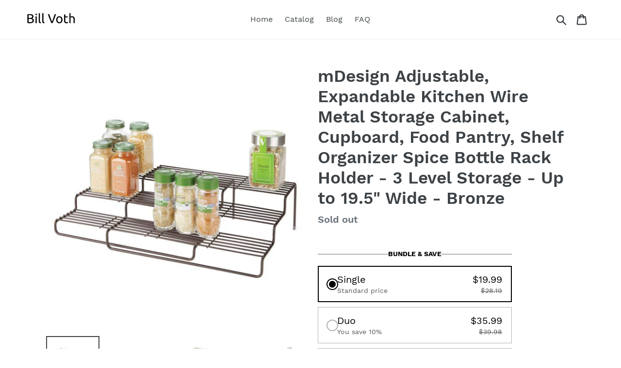

--- FILE ---
content_type: text/html; charset=utf-8
request_url: https://billvoth.com/products/mdesign-adjustable-expandable-kitchen-wire-metal-storage-cabinet-cupboard-food-pantry-shelf-organizer-spice-bottle-rack-holder-3-level-storage-up-to-19-5-wide-bronze
body_size: 23786
content:
<!doctype html>
<html class="no-js" lang="en">
<head><!-- Start CustomFit.ai Intelligent Code --><!-- DONOT EDIT (including the outer comments) --><script type="text/javascript" id="customfitpreinit" data-cfasync="false" >!function(t,e,i,s){var n=e.getElementById("customfitpreinit");if(n){n.insertAdjacentHTML("beforebegin",'<style type="text/css">.customfit-invisible-preinit-block{visibility:hidden !important; opacity:0 !important}</style>');var c=document.querySelector("html");c.className=c.className+" customfit-invisible-preinit-block",setTimeout(function(){c.className=c.className.replace(/customfit-invisible-preinit-block/g,"")},5e3)}}(window,document);</script><link rel="preload" href="https://billvoth.com/cdn/shop/files/cf-js-sdk-min.js?v=1728759999" as="script"><script async id="customfitinit" src="https://billvoth.com/cdn/shop/files/cf-js-sdk-min.js?v=1728759999" onerror='!function(e,t,i,s){var c=t.getElementsByTagName("script")[0],o=t.createElement("script");o.id="customfitinit",o.setAttribute("crossorigin","*"),o.async=!0,o.src="https://sdk.customfit.ai/cd16f940-5727-11ee-9c30-175c03c211ce/cf-js-sdk-min.js",o.type="text/javascript",c.parentNode.insertBefore(o,c),o.onerror=function(){var e=t.getElementById("customfit-invisible-preinit-block");e&&e.parentNode.removeChild(e)}}(window,document);'></script><link rel="preconnect" href="https://api.customfit.ai" crossorigin /><!-- End CustomFit.ai Intelligent Code -->
  
  <meta name="p:domain_verify" content="ff589e32a118a338cddfcb0d7e3c2479"/>
  
  <meta charset="utf-8">
  <meta http-equiv="X-UA-Compatible" content="IE=edge,chrome=1">
  <meta name="viewport" content="width=device-width,initial-scale=1">
  <meta name="theme-color" content="#557b97">
  <link rel="canonical" href="https://billvoth.com/products/mdesign-adjustable-expandable-kitchen-wire-metal-storage-cabinet-cupboard-food-pantry-shelf-organizer-spice-bottle-rack-holder-3-level-storage-up-to-19-5-wide-bronze"><title>New Mdesign Adjustable Expandable Kitchen Wire Metal Storage
&ndash; Bill Voth</title><meta name="description" content="Sale now on for mdesign adjustable expandable kitchen wire metal storage cabinet cupboard food pantry shelf organizer spice"><!-- /snippets/social-meta-tags.liquid -->




<meta property="og:site_name" content="Bill Voth">
<meta property="og:url" content="https://billvoth.com/products/mdesign-adjustable-expandable-kitchen-wire-metal-storage-cabinet-cupboard-food-pantry-shelf-organizer-spice-bottle-rack-holder-3-level-storage-up-to-19-5-wide-bronze">
<meta property="og:title" content="mDesign Adjustable, Expandable Kitchen Wire Metal Storage Cabinet, Cupboard, Food Pantry, Shelf Organizer Spice Bottle Rack Holder - 3 Level Storage - Up to 19.5" Wide - Bronze">
<meta property="og:type" content="product">
<meta property="og:description" content="Sale now on for mdesign adjustable expandable kitchen wire metal storage cabinet cupboard food pantry shelf organizer spice">

  <meta property="og:price:amount" content="19.99">
  <meta property="og:price:currency" content="USD">

<meta property="og:image" content="http://billvoth.com/cdn/shop/products/61qjFhYK8cL_1200x1200.jpg?v=1571917070"><meta property="og:image" content="http://billvoth.com/cdn/shop/products/61Udjt8XhgL_1200x1200.jpg?v=1571917070"><meta property="og:image" content="http://billvoth.com/cdn/shop/products/61X_2B2GuR-3L_1200x1200.jpg?v=1571917070">
<meta property="og:image:secure_url" content="https://billvoth.com/cdn/shop/products/61qjFhYK8cL_1200x1200.jpg?v=1571917070"><meta property="og:image:secure_url" content="https://billvoth.com/cdn/shop/products/61Udjt8XhgL_1200x1200.jpg?v=1571917070"><meta property="og:image:secure_url" content="https://billvoth.com/cdn/shop/products/61X_2B2GuR-3L_1200x1200.jpg?v=1571917070">


<meta name="twitter:card" content="summary_large_image">
<meta name="twitter:title" content="mDesign Adjustable, Expandable Kitchen Wire Metal Storage Cabinet, Cupboard, Food Pantry, Shelf Organizer Spice Bottle Rack Holder - 3 Level Storage - Up to 19.5" Wide - Bronze">
<meta name="twitter:description" content="Sale now on for mdesign adjustable expandable kitchen wire metal storage cabinet cupboard food pantry shelf organizer spice">


  <link href="//billvoth.com/cdn/shop/t/1/assets/theme.scss.css?v=28892376064762828681700048794" rel="stylesheet" type="text/css" media="all" />

  <script>
    var theme = {
      strings: {
        addToCart: "Add to cart",
        soldOut: "Sold out",
        unavailable: "Unavailable",
        regularPrice: "Regular price",
        sale: "Sale",
        showMore: "Show More",
        showLess: "Show Less",
        addressError: "Error looking up that address",
        addressNoResults: "No results for that address",
        addressQueryLimit: "You have exceeded the Google API usage limit. Consider upgrading to a \u003ca href=\"https:\/\/developers.google.com\/maps\/premium\/usage-limits\"\u003ePremium Plan\u003c\/a\u003e.",
        authError: "There was a problem authenticating your Google Maps account.",
        newWindow: "Opens in a new window.",
        external: "Opens external website.",
        newWindowExternal: "Opens external website in a new window.",
        quantityMinimumMessage: "Quantity must be 1 or more",
        unitPrice: "Unit price",
        unitPriceSeparator: "per",
        oneCartCount: "1 item",
        otherCartCount: "[count] items",
        quantityLabel: "Quantity: [count]"
      },
      moneyFormat: "${{amount}}"
    }

    document.documentElement.className = document.documentElement.className.replace('no-js', 'js');
  </script><script src="//billvoth.com/cdn/shop/t/1/assets/lazysizes.js?v=94224023136283657951561673186" async="async"></script>
  <script src="//billvoth.com/cdn/shop/t/1/assets/vendor.js?v=12001839194546984181561673186" defer="defer"></script>
  <script src="//billvoth.com/cdn/shop/t/1/assets/theme.js?v=107203192688088972491561743407" defer="defer"></script>

  <script>window.performance && window.performance.mark && window.performance.mark('shopify.content_for_header.start');</script><meta id="shopify-digital-wallet" name="shopify-digital-wallet" content="/8191574098/digital_wallets/dialog">
<link rel="alternate" type="application/json+oembed" href="https://billvoth.com/products/mdesign-adjustable-expandable-kitchen-wire-metal-storage-cabinet-cupboard-food-pantry-shelf-organizer-spice-bottle-rack-holder-3-level-storage-up-to-19-5-wide-bronze.oembed">
<script async="async" src="/checkouts/internal/preloads.js?locale=en-US"></script>
<script id="shopify-features" type="application/json">{"accessToken":"038141642bcff6760cf44c07df5d9381","betas":["rich-media-storefront-analytics"],"domain":"billvoth.com","predictiveSearch":true,"shopId":8191574098,"locale":"en"}</script>
<script>var Shopify = Shopify || {};
Shopify.shop = "bill-voth.myshopify.com";
Shopify.locale = "en";
Shopify.currency = {"active":"USD","rate":"1.0"};
Shopify.country = "US";
Shopify.theme = {"name":"Debut","id":73513205842,"schema_name":"Debut","schema_version":"12.2.1","theme_store_id":796,"role":"main"};
Shopify.theme.handle = "null";
Shopify.theme.style = {"id":null,"handle":null};
Shopify.cdnHost = "billvoth.com/cdn";
Shopify.routes = Shopify.routes || {};
Shopify.routes.root = "/";</script>
<script type="module">!function(o){(o.Shopify=o.Shopify||{}).modules=!0}(window);</script>
<script>!function(o){function n(){var o=[];function n(){o.push(Array.prototype.slice.apply(arguments))}return n.q=o,n}var t=o.Shopify=o.Shopify||{};t.loadFeatures=n(),t.autoloadFeatures=n()}(window);</script>
<script id="shop-js-analytics" type="application/json">{"pageType":"product"}</script>
<script defer="defer" async type="module" src="//billvoth.com/cdn/shopifycloud/shop-js/modules/v2/client.init-shop-cart-sync_BT-GjEfc.en.esm.js"></script>
<script defer="defer" async type="module" src="//billvoth.com/cdn/shopifycloud/shop-js/modules/v2/chunk.common_D58fp_Oc.esm.js"></script>
<script defer="defer" async type="module" src="//billvoth.com/cdn/shopifycloud/shop-js/modules/v2/chunk.modal_xMitdFEc.esm.js"></script>
<script type="module">
  await import("//billvoth.com/cdn/shopifycloud/shop-js/modules/v2/client.init-shop-cart-sync_BT-GjEfc.en.esm.js");
await import("//billvoth.com/cdn/shopifycloud/shop-js/modules/v2/chunk.common_D58fp_Oc.esm.js");
await import("//billvoth.com/cdn/shopifycloud/shop-js/modules/v2/chunk.modal_xMitdFEc.esm.js");

  window.Shopify.SignInWithShop?.initShopCartSync?.({"fedCMEnabled":true,"windoidEnabled":true});

</script>
<script>(function() {
  var isLoaded = false;
  function asyncLoad() {
    if (isLoaded) return;
    isLoaded = true;
    var urls = ["https:\/\/www.platform.ly\/js\/shopify\/793.js?v=1671801592\u0026shop=bill-voth.myshopify.com","https:\/\/d1639lhkj5l89m.cloudfront.net\/js\/storefront\/uppromote.js?shop=bill-voth.myshopify.com","\/\/cdn.shopify.com\/proxy\/15c7eba73356d2e8be02b20a978ba6a9dcb6b36164157bb02fa4939b163e52bd\/rebolt.webcontrive.com\/theme_files\/only_style.php?shop=bill-voth.myshopify.com\u0026sp-cache-control=cHVibGljLCBtYXgtYWdlPTkwMA","https:\/\/cdn.recapture.io\/sdk\/v1\/shopify-recapture.min.js?api_key=fnvjzx5n\u0026shop=bill-voth.myshopify.com"];
    for (var i = 0; i < urls.length; i++) {
      var s = document.createElement('script');
      s.type = 'text/javascript';
      s.async = true;
      s.src = urls[i];
      var x = document.getElementsByTagName('script')[0];
      x.parentNode.insertBefore(s, x);
    }
  };
  if(window.attachEvent) {
    window.attachEvent('onload', asyncLoad);
  } else {
    window.addEventListener('load', asyncLoad, false);
  }
})();</script>
<script id="__st">var __st={"a":8191574098,"offset":-18000,"reqid":"3f26a64c-2fc7-4bb4-bab9-3a905600df53-1769445295","pageurl":"billvoth.com\/products\/mdesign-adjustable-expandable-kitchen-wire-metal-storage-cabinet-cupboard-food-pantry-shelf-organizer-spice-bottle-rack-holder-3-level-storage-up-to-19-5-wide-bronze","u":"4e179cb7b9c8","p":"product","rtyp":"product","rid":4007828029522};</script>
<script>window.ShopifyPaypalV4VisibilityTracking = true;</script>
<script id="captcha-bootstrap">!function(){'use strict';const t='contact',e='account',n='new_comment',o=[[t,t],['blogs',n],['comments',n],[t,'customer']],c=[[e,'customer_login'],[e,'guest_login'],[e,'recover_customer_password'],[e,'create_customer']],r=t=>t.map((([t,e])=>`form[action*='/${t}']:not([data-nocaptcha='true']) input[name='form_type'][value='${e}']`)).join(','),a=t=>()=>t?[...document.querySelectorAll(t)].map((t=>t.form)):[];function s(){const t=[...o],e=r(t);return a(e)}const i='password',u='form_key',d=['recaptcha-v3-token','g-recaptcha-response','h-captcha-response',i],f=()=>{try{return window.sessionStorage}catch{return}},m='__shopify_v',_=t=>t.elements[u];function p(t,e,n=!1){try{const o=window.sessionStorage,c=JSON.parse(o.getItem(e)),{data:r}=function(t){const{data:e,action:n}=t;return t[m]||n?{data:e,action:n}:{data:t,action:n}}(c);for(const[e,n]of Object.entries(r))t.elements[e]&&(t.elements[e].value=n);n&&o.removeItem(e)}catch(o){console.error('form repopulation failed',{error:o})}}const l='form_type',E='cptcha';function T(t){t.dataset[E]=!0}const w=window,h=w.document,L='Shopify',v='ce_forms',y='captcha';let A=!1;((t,e)=>{const n=(g='f06e6c50-85a8-45c8-87d0-21a2b65856fe',I='https://cdn.shopify.com/shopifycloud/storefront-forms-hcaptcha/ce_storefront_forms_captcha_hcaptcha.v1.5.2.iife.js',D={infoText:'Protected by hCaptcha',privacyText:'Privacy',termsText:'Terms'},(t,e,n)=>{const o=w[L][v],c=o.bindForm;if(c)return c(t,g,e,D).then(n);var r;o.q.push([[t,g,e,D],n]),r=I,A||(h.body.append(Object.assign(h.createElement('script'),{id:'captcha-provider',async:!0,src:r})),A=!0)});var g,I,D;w[L]=w[L]||{},w[L][v]=w[L][v]||{},w[L][v].q=[],w[L][y]=w[L][y]||{},w[L][y].protect=function(t,e){n(t,void 0,e),T(t)},Object.freeze(w[L][y]),function(t,e,n,w,h,L){const[v,y,A,g]=function(t,e,n){const i=e?o:[],u=t?c:[],d=[...i,...u],f=r(d),m=r(i),_=r(d.filter((([t,e])=>n.includes(e))));return[a(f),a(m),a(_),s()]}(w,h,L),I=t=>{const e=t.target;return e instanceof HTMLFormElement?e:e&&e.form},D=t=>v().includes(t);t.addEventListener('submit',(t=>{const e=I(t);if(!e)return;const n=D(e)&&!e.dataset.hcaptchaBound&&!e.dataset.recaptchaBound,o=_(e),c=g().includes(e)&&(!o||!o.value);(n||c)&&t.preventDefault(),c&&!n&&(function(t){try{if(!f())return;!function(t){const e=f();if(!e)return;const n=_(t);if(!n)return;const o=n.value;o&&e.removeItem(o)}(t);const e=Array.from(Array(32),(()=>Math.random().toString(36)[2])).join('');!function(t,e){_(t)||t.append(Object.assign(document.createElement('input'),{type:'hidden',name:u})),t.elements[u].value=e}(t,e),function(t,e){const n=f();if(!n)return;const o=[...t.querySelectorAll(`input[type='${i}']`)].map((({name:t})=>t)),c=[...d,...o],r={};for(const[a,s]of new FormData(t).entries())c.includes(a)||(r[a]=s);n.setItem(e,JSON.stringify({[m]:1,action:t.action,data:r}))}(t,e)}catch(e){console.error('failed to persist form',e)}}(e),e.submit())}));const S=(t,e)=>{t&&!t.dataset[E]&&(n(t,e.some((e=>e===t))),T(t))};for(const o of['focusin','change'])t.addEventListener(o,(t=>{const e=I(t);D(e)&&S(e,y())}));const B=e.get('form_key'),M=e.get(l),P=B&&M;t.addEventListener('DOMContentLoaded',(()=>{const t=y();if(P)for(const e of t)e.elements[l].value===M&&p(e,B);[...new Set([...A(),...v().filter((t=>'true'===t.dataset.shopifyCaptcha))])].forEach((e=>S(e,t)))}))}(h,new URLSearchParams(w.location.search),n,t,e,['guest_login'])})(!0,!0)}();</script>
<script integrity="sha256-4kQ18oKyAcykRKYeNunJcIwy7WH5gtpwJnB7kiuLZ1E=" data-source-attribution="shopify.loadfeatures" defer="defer" src="//billvoth.com/cdn/shopifycloud/storefront/assets/storefront/load_feature-a0a9edcb.js" crossorigin="anonymous"></script>
<script data-source-attribution="shopify.dynamic_checkout.dynamic.init">var Shopify=Shopify||{};Shopify.PaymentButton=Shopify.PaymentButton||{isStorefrontPortableWallets:!0,init:function(){window.Shopify.PaymentButton.init=function(){};var t=document.createElement("script");t.src="https://billvoth.com/cdn/shopifycloud/portable-wallets/latest/portable-wallets.en.js",t.type="module",document.head.appendChild(t)}};
</script>
<script data-source-attribution="shopify.dynamic_checkout.buyer_consent">
  function portableWalletsHideBuyerConsent(e){var t=document.getElementById("shopify-buyer-consent"),n=document.getElementById("shopify-subscription-policy-button");t&&n&&(t.classList.add("hidden"),t.setAttribute("aria-hidden","true"),n.removeEventListener("click",e))}function portableWalletsShowBuyerConsent(e){var t=document.getElementById("shopify-buyer-consent"),n=document.getElementById("shopify-subscription-policy-button");t&&n&&(t.classList.remove("hidden"),t.removeAttribute("aria-hidden"),n.addEventListener("click",e))}window.Shopify?.PaymentButton&&(window.Shopify.PaymentButton.hideBuyerConsent=portableWalletsHideBuyerConsent,window.Shopify.PaymentButton.showBuyerConsent=portableWalletsShowBuyerConsent);
</script>
<script>
  function portableWalletsCleanup(e){e&&e.src&&console.error("Failed to load portable wallets script "+e.src);var t=document.querySelectorAll("shopify-accelerated-checkout .shopify-payment-button__skeleton, shopify-accelerated-checkout-cart .wallet-cart-button__skeleton"),e=document.getElementById("shopify-buyer-consent");for(let e=0;e<t.length;e++)t[e].remove();e&&e.remove()}function portableWalletsNotLoadedAsModule(e){e instanceof ErrorEvent&&"string"==typeof e.message&&e.message.includes("import.meta")&&"string"==typeof e.filename&&e.filename.includes("portable-wallets")&&(window.removeEventListener("error",portableWalletsNotLoadedAsModule),window.Shopify.PaymentButton.failedToLoad=e,"loading"===document.readyState?document.addEventListener("DOMContentLoaded",window.Shopify.PaymentButton.init):window.Shopify.PaymentButton.init())}window.addEventListener("error",portableWalletsNotLoadedAsModule);
</script>

<script type="module" src="https://billvoth.com/cdn/shopifycloud/portable-wallets/latest/portable-wallets.en.js" onError="portableWalletsCleanup(this)" crossorigin="anonymous"></script>
<script nomodule>
  document.addEventListener("DOMContentLoaded", portableWalletsCleanup);
</script>

<link id="shopify-accelerated-checkout-styles" rel="stylesheet" media="screen" href="https://billvoth.com/cdn/shopifycloud/portable-wallets/latest/accelerated-checkout.css" crossorigin="anonymous">
<style id="shopify-accelerated-checkout-cart">
        #shopify-buyer-consent {
  margin-top: 1em;
  display: inline-block;
  width: 100%;
}

#shopify-buyer-consent.hidden {
  display: none;
}

#shopify-subscription-policy-button {
  background: none;
  border: none;
  padding: 0;
  text-decoration: underline;
  font-size: inherit;
  cursor: pointer;
}

#shopify-subscription-policy-button::before {
  box-shadow: none;
}

      </style>

<script>window.performance && window.performance.mark && window.performance.mark('shopify.content_for_header.end');</script>
<!-- BEGIN app block: shopify://apps/kaching-bundles/blocks/app-embed-block/6c637362-a106-4a32-94ac-94dcfd68cdb8 -->
<!-- Kaching Bundles App Embed -->

<!-- BEGIN app snippet: app-embed-content --><script>
  // Prevent duplicate initialization if both app embeds are enabled
  if (window.kachingBundlesAppEmbedLoaded) {
    console.warn('[Kaching Bundles] Multiple app embed blocks detected. Please disable one of them. Skipping duplicate initialization.');
  } else {
    window.kachingBundlesAppEmbedLoaded = true;
    window.kachingBundlesEnabled = true;
    window.kachingBundlesInitialized = false;

    // Allow calling kachingBundlesInitialize before the script is loaded
    (() => {
      let shouldInitialize = false;
      let realInitialize = null;

      window.kachingBundlesInitialize = () => {
        if (realInitialize) {
          realInitialize();
        } else {
          shouldInitialize = true;
        }
      };

      Object.defineProperty(window, '__kachingBundlesInitializeInternal', {
        set(fn) {
          realInitialize = fn;
          if (shouldInitialize) {
            shouldInitialize = false;
            fn();
          }
        },
        get() {
          return realInitialize;
        }
      });
    })();
  }
</script>

<script id="kaching-bundles-config" type="application/json">
  

  {
    "shopifyDomain": "bill-voth.myshopify.com",
    "moneyFormat": "${{amount}}",
    "locale": "en",
    "liquidLocale": "en",
    "country": "US",
    "currencyRate": 1,
    "marketId": 141459538,
    "productId": 4007828029522,
    "storefrontAccessToken": "d661a8bc5afa3e75797d954fb3c72121",
    "accessScopes": ["unauthenticated_read_product_listings"],
    "customApiHost": null,
    "keepQuantityInput": false,
    "ignoreDeselect": false,
    "ignoreUnitPrice": false,
    "requireCustomerLogin": false,
    "abTestsRunning": false,
    "webPixel": false,
    "b2bCustomer": false,
    "isLoggedIn": false,
    "isDeprecatedAppEmbed": false,
    "preview": false,
    "defaultTranslations": {
      "system.out_of_stock": "There\u0026#39;s not enough items in our stock, please select smaller bundle.",
      "system.invalid_variant": "Sorry, this is not currently available.",
      "system.unavailable_option_value": "Unavailable"
    },
    "customSelectors": {
      "quantity": null,
      "addToCartButton": null,
      "variantPicker": null,
      "price": null,
      "priceCompare": null
    },
    "shopCustomStyles": "",
    "featureFlags": {"native_swatches_disabled":true,"remove_variant_change_delay":false,"legacy_saved_percentage":false,"discount_function_v4":true,"update_native_price":false}

  }
</script>



<link rel="modulepreload" href="https://cdn.shopify.com/extensions/019bf591-dd72-7bbb-a655-3970368b7ed8/kaching-bundles-1565/assets/kaching-bundles.js" crossorigin="anonymous" fetchpriority="high">
<script type="module" src="https://cdn.shopify.com/extensions/019bf591-dd72-7bbb-a655-3970368b7ed8/kaching-bundles-1565/assets/loader.js" crossorigin="anonymous" fetchpriority="high"></script>
<link rel="stylesheet" href="https://cdn.shopify.com/extensions/019bf591-dd72-7bbb-a655-3970368b7ed8/kaching-bundles-1565/assets/kaching-bundles.css" media="print" onload="this.media='all'" fetchpriority="high">

<style>
  .kaching-bundles__block {
    display: none;
  }

  .kaching-bundles-sticky-atc {
    display: none;
  }
</style>

<!-- BEGIN app snippet: product -->
  <script class="kaching-bundles-product" data-product-id="4007828029522" data-main="true" type="application/json">
    {
      "id": 4007828029522,
      "handle": "mdesign-adjustable-expandable-kitchen-wire-metal-storage-cabinet-cupboard-food-pantry-shelf-organizer-spice-bottle-rack-holder-3-level-storage-up-to-19-5-wide-bronze",
      "url": "\/products\/mdesign-adjustable-expandable-kitchen-wire-metal-storage-cabinet-cupboard-food-pantry-shelf-organizer-spice-bottle-rack-holder-3-level-storage-up-to-19-5-wide-bronze",
      "availableForSale": false,
      "title": "mDesign Adjustable, Expandable Kitchen Wire Metal Storage Cabinet, Cupboard, Food Pantry, Shelf Organizer Spice Bottle Rack Holder - 3 Level Storage - Up to 19.5\" Wide - Bronze",
      "image": "\/\/billvoth.com\/cdn\/shop\/products\/61qjFhYK8cL.jpg?height=200\u0026v=1571917070",
      "collectionIds": [],
      "options": [
        
          {
            "defaultName": "Title",
            "name": "Title",
            "position": 1,
            "optionValues": [
              
                {
                  "id": 623765618770,
                  "defaultName": "Default Title",
                  "name": "Default Title",
                  "swatch": {
                    "color": null,
                    "image": null
                  }
                }
              
            ]
          }
        
      ],
      "selectedVariantId": 29774879129682,
      "variants": [
        
          {
            "id": 29774879129682,
            "availableForSale": false,
            "price": 1999,
            "compareAtPrice": 2819,
            "options": ["Default Title"],
            "imageId": null,
            "image": null,
            "inventoryManagement": "shopify",
            "inventoryPolicy": "deny",
            "inventoryQuantity": 0,
            "unitPriceQuantityValue": null,
            "unitPriceQuantityUnit": null,
            "unitPriceReferenceValue": null,
            "unitPriceReferenceUnit": null,
            "sellingPlans": [
              
            ]
          }
        
      ],
      "requiresSellingPlan": false,
      "sellingPlans": [
        
      ],
      "isNativeBundle": null,
      "metafields": {
        "text": null,
        "text2": null,
        "text3": null,
        "text4": null
      },
      "legacyMetafields": {
        "kaching_bundles": {
          "text": null,
          "text2": null
        }
      }
    }
  </script>

<!-- END app snippet --><!-- BEGIN app snippet: deal_blocks -->
  

  
    
  

  
    
  

  
    
      

      

      
        

        
          <script class="kaching-bundles-deal-block-settings" data-product-id="4007828029522" type="application/json">
            {"blockTitle":"BUNDLE \u0026 SAVE","blockVisibility":"all-products","excludeB2bCustomers":false,"blockLayout":"vertical","differentVariantsEnabled":true,"hideVariantPicker":false,"showPricesPerItem":false,"showBothPrices":false,"unitLabel":"","useProductCompareAtPrice":false,"showPricesWithoutDecimals":false,"priceRounding":false,"priceRoundingPrecision":".00","updateNativePrice":false,"updateNativePriceType":"bundle","skipCart":false,"showVariantsForSingleQuantity":false,"preselectedDealBarId":"9ded5210-5b0e-4f00-88ee-00e929d9fb2a","dealBars":[{"discountType":"default","discountValue":"","id":"9ded5210-5b0e-4f00-88ee-00e929d9fb2a","label":"","quantity":1,"subtitle":"Standard price","title":"Single","translations":[],"badgeStyle":"simple","badgeText":"","freeGift":null,"upsell":null,"freeGifts":[],"upsells":[],"dealBarType":"quantity-break"},{"discountType":"percentage","discountValue":"10","id":"29d52cdd-65ce-4ec4-9c20-8994bc945771","label":"","quantity":2,"subtitle":"You save 10%","title":"Duo","translations":[],"badgeStyle":"simple","badgeText":"","freeGift":null,"upsell":null,"freeGifts":[],"upsells":[],"dealBarType":"quantity-break"},{"discountType":"percentage","discountValue":"20","id":"3822aabf-95e2-4988-abb6-f33b9fa8d4ba","label":"","quantity":3,"subtitle":"You save 20%","title":"Trio","translations":[],"badgeStyle":"simple","badgeText":"","freeGift":null,"upsell":null,"freeGifts":[],"upsells":[],"dealBarType":"quantity-break"}],"cornerRadius":0,"spacing":1,"colors":{"background":{"alpha":1,"blue":255,"green":255,"red":255},"blockTitle":{"alpha":1,"blue":0,"green":0,"red":0},"border":{"alpha":1,"blue":0,"green":0,"red":0},"fullPrice":{"alpha":1,"blue":85,"green":85,"red":85},"label":{"alpha":1,"blue":119,"green":119,"red":119},"labelBackground":{"alpha":1,"blue":238,"green":238,"red":238},"mostPopular":{"alpha":1,"blue":255,"green":255,"red":255},"mostPopularBackground":{"alpha":1,"blue":17,"green":17,"red":255},"price":{"alpha":1,"blue":0,"green":0,"red":0},"selectedBackground":{"alpha":1,"blue":255,"green":255,"red":255},"subtitle":{"alpha":1,"blue":85,"green":85,"red":85},"title":{"alpha":1,"blue":0,"green":0,"red":0},"badgeBackground":{"alpha":1,"blue":17,"green":17,"red":255},"badgeText":{"alpha":1,"blue":255,"green":255,"red":255},"freeGiftBackground":{"alpha":0.3,"blue":0,"green":0,"red":0},"freeGiftText":{"red":0,"green":0,"blue":0,"alpha":1},"freeGiftSelectedBackground":{"alpha":1,"blue":0,"green":0,"red":0},"freeGiftSelectedText":{"red":255,"green":255,"blue":255,"alpha":1},"upsellBackground":{"alpha":0.2,"blue":0,"green":0,"red":0},"upsellText":{"red":0,"green":0,"blue":0,"alpha":1},"upsellSelectedBackground":{"alpha":0.2,"blue":0,"green":0,"red":0},"upsellSelectedText":{"red":0,"green":0,"blue":0,"alpha":1}},"fonts":{"blockTitle":{"fontFamily":"inherit","size":"14","style":"bold"},"label":{"fontFamily":"inherit","size":"12","style":"regular"},"subtitle":{"fontFamily":"inherit","size":"14","style":"regular"},"title":{"fontFamily":"inherit","size":"20","style":"medium"},"freeGift":{"size":"13","style":"bold"},"upsell":{"size":"13","style":"bold"},"unitLabel":{"size":"14","style":"regular"}},"defaultVariantsV2":[],"collectionBreaksEnabled":false,"timerEnabled":false,"subscriptionsEnabled":false,"subscriptions":null,"currency":null,"stickyAtcEnabled":false,"stickyAtc":null,"progressiveGiftsEnabled":false,"excludedProductIds":[],"excludedCollectionIds":[],"selectedProductIds":[],"selectedCollectionIds":[],"marketId":null,"timer":null,"progressiveGifts":null,"otherProductIds":[],"id":"3603e25d-72a2-4d9d-82ec-2685aabafaa6","nanoId":"7sCD"}
          </script>

          
        
      
    
  

  

  
    <link rel="modulepreload" href="https://cdn.shopify.com/extensions/019bf591-dd72-7bbb-a655-3970368b7ed8/kaching-bundles-1565/assets/kaching-bundles-block.js" crossorigin="anonymous" fetchpriority="high">

    

    
  

<!-- END app snippet -->


<!-- END app snippet -->

<!-- Kaching Bundles App Embed End -->


<!-- END app block --><link href="https://monorail-edge.shopifysvc.com" rel="dns-prefetch">
<script>(function(){if ("sendBeacon" in navigator && "performance" in window) {try {var session_token_from_headers = performance.getEntriesByType('navigation')[0].serverTiming.find(x => x.name == '_s').description;} catch {var session_token_from_headers = undefined;}var session_cookie_matches = document.cookie.match(/_shopify_s=([^;]*)/);var session_token_from_cookie = session_cookie_matches && session_cookie_matches.length === 2 ? session_cookie_matches[1] : "";var session_token = session_token_from_headers || session_token_from_cookie || "";function handle_abandonment_event(e) {var entries = performance.getEntries().filter(function(entry) {return /monorail-edge.shopifysvc.com/.test(entry.name);});if (!window.abandonment_tracked && entries.length === 0) {window.abandonment_tracked = true;var currentMs = Date.now();var navigation_start = performance.timing.navigationStart;var payload = {shop_id: 8191574098,url: window.location.href,navigation_start,duration: currentMs - navigation_start,session_token,page_type: "product"};window.navigator.sendBeacon("https://monorail-edge.shopifysvc.com/v1/produce", JSON.stringify({schema_id: "online_store_buyer_site_abandonment/1.1",payload: payload,metadata: {event_created_at_ms: currentMs,event_sent_at_ms: currentMs}}));}}window.addEventListener('pagehide', handle_abandonment_event);}}());</script>
<script id="web-pixels-manager-setup">(function e(e,d,r,n,o){if(void 0===o&&(o={}),!Boolean(null===(a=null===(i=window.Shopify)||void 0===i?void 0:i.analytics)||void 0===a?void 0:a.replayQueue)){var i,a;window.Shopify=window.Shopify||{};var t=window.Shopify;t.analytics=t.analytics||{};var s=t.analytics;s.replayQueue=[],s.publish=function(e,d,r){return s.replayQueue.push([e,d,r]),!0};try{self.performance.mark("wpm:start")}catch(e){}var l=function(){var e={modern:/Edge?\/(1{2}[4-9]|1[2-9]\d|[2-9]\d{2}|\d{4,})\.\d+(\.\d+|)|Firefox\/(1{2}[4-9]|1[2-9]\d|[2-9]\d{2}|\d{4,})\.\d+(\.\d+|)|Chrom(ium|e)\/(9{2}|\d{3,})\.\d+(\.\d+|)|(Maci|X1{2}).+ Version\/(15\.\d+|(1[6-9]|[2-9]\d|\d{3,})\.\d+)([,.]\d+|)( \(\w+\)|)( Mobile\/\w+|) Safari\/|Chrome.+OPR\/(9{2}|\d{3,})\.\d+\.\d+|(CPU[ +]OS|iPhone[ +]OS|CPU[ +]iPhone|CPU IPhone OS|CPU iPad OS)[ +]+(15[._]\d+|(1[6-9]|[2-9]\d|\d{3,})[._]\d+)([._]\d+|)|Android:?[ /-](13[3-9]|1[4-9]\d|[2-9]\d{2}|\d{4,})(\.\d+|)(\.\d+|)|Android.+Firefox\/(13[5-9]|1[4-9]\d|[2-9]\d{2}|\d{4,})\.\d+(\.\d+|)|Android.+Chrom(ium|e)\/(13[3-9]|1[4-9]\d|[2-9]\d{2}|\d{4,})\.\d+(\.\d+|)|SamsungBrowser\/([2-9]\d|\d{3,})\.\d+/,legacy:/Edge?\/(1[6-9]|[2-9]\d|\d{3,})\.\d+(\.\d+|)|Firefox\/(5[4-9]|[6-9]\d|\d{3,})\.\d+(\.\d+|)|Chrom(ium|e)\/(5[1-9]|[6-9]\d|\d{3,})\.\d+(\.\d+|)([\d.]+$|.*Safari\/(?![\d.]+ Edge\/[\d.]+$))|(Maci|X1{2}).+ Version\/(10\.\d+|(1[1-9]|[2-9]\d|\d{3,})\.\d+)([,.]\d+|)( \(\w+\)|)( Mobile\/\w+|) Safari\/|Chrome.+OPR\/(3[89]|[4-9]\d|\d{3,})\.\d+\.\d+|(CPU[ +]OS|iPhone[ +]OS|CPU[ +]iPhone|CPU IPhone OS|CPU iPad OS)[ +]+(10[._]\d+|(1[1-9]|[2-9]\d|\d{3,})[._]\d+)([._]\d+|)|Android:?[ /-](13[3-9]|1[4-9]\d|[2-9]\d{2}|\d{4,})(\.\d+|)(\.\d+|)|Mobile Safari.+OPR\/([89]\d|\d{3,})\.\d+\.\d+|Android.+Firefox\/(13[5-9]|1[4-9]\d|[2-9]\d{2}|\d{4,})\.\d+(\.\d+|)|Android.+Chrom(ium|e)\/(13[3-9]|1[4-9]\d|[2-9]\d{2}|\d{4,})\.\d+(\.\d+|)|Android.+(UC? ?Browser|UCWEB|U3)[ /]?(15\.([5-9]|\d{2,})|(1[6-9]|[2-9]\d|\d{3,})\.\d+)\.\d+|SamsungBrowser\/(5\.\d+|([6-9]|\d{2,})\.\d+)|Android.+MQ{2}Browser\/(14(\.(9|\d{2,})|)|(1[5-9]|[2-9]\d|\d{3,})(\.\d+|))(\.\d+|)|K[Aa][Ii]OS\/(3\.\d+|([4-9]|\d{2,})\.\d+)(\.\d+|)/},d=e.modern,r=e.legacy,n=navigator.userAgent;return n.match(d)?"modern":n.match(r)?"legacy":"unknown"}(),u="modern"===l?"modern":"legacy",c=(null!=n?n:{modern:"",legacy:""})[u],f=function(e){return[e.baseUrl,"/wpm","/b",e.hashVersion,"modern"===e.buildTarget?"m":"l",".js"].join("")}({baseUrl:d,hashVersion:r,buildTarget:u}),m=function(e){var d=e.version,r=e.bundleTarget,n=e.surface,o=e.pageUrl,i=e.monorailEndpoint;return{emit:function(e){var a=e.status,t=e.errorMsg,s=(new Date).getTime(),l=JSON.stringify({metadata:{event_sent_at_ms:s},events:[{schema_id:"web_pixels_manager_load/3.1",payload:{version:d,bundle_target:r,page_url:o,status:a,surface:n,error_msg:t},metadata:{event_created_at_ms:s}}]});if(!i)return console&&console.warn&&console.warn("[Web Pixels Manager] No Monorail endpoint provided, skipping logging."),!1;try{return self.navigator.sendBeacon.bind(self.navigator)(i,l)}catch(e){}var u=new XMLHttpRequest;try{return u.open("POST",i,!0),u.setRequestHeader("Content-Type","text/plain"),u.send(l),!0}catch(e){return console&&console.warn&&console.warn("[Web Pixels Manager] Got an unhandled error while logging to Monorail."),!1}}}}({version:r,bundleTarget:l,surface:e.surface,pageUrl:self.location.href,monorailEndpoint:e.monorailEndpoint});try{o.browserTarget=l,function(e){var d=e.src,r=e.async,n=void 0===r||r,o=e.onload,i=e.onerror,a=e.sri,t=e.scriptDataAttributes,s=void 0===t?{}:t,l=document.createElement("script"),u=document.querySelector("head"),c=document.querySelector("body");if(l.async=n,l.src=d,a&&(l.integrity=a,l.crossOrigin="anonymous"),s)for(var f in s)if(Object.prototype.hasOwnProperty.call(s,f))try{l.dataset[f]=s[f]}catch(e){}if(o&&l.addEventListener("load",o),i&&l.addEventListener("error",i),u)u.appendChild(l);else{if(!c)throw new Error("Did not find a head or body element to append the script");c.appendChild(l)}}({src:f,async:!0,onload:function(){if(!function(){var e,d;return Boolean(null===(d=null===(e=window.Shopify)||void 0===e?void 0:e.analytics)||void 0===d?void 0:d.initialized)}()){var d=window.webPixelsManager.init(e)||void 0;if(d){var r=window.Shopify.analytics;r.replayQueue.forEach((function(e){var r=e[0],n=e[1],o=e[2];d.publishCustomEvent(r,n,o)})),r.replayQueue=[],r.publish=d.publishCustomEvent,r.visitor=d.visitor,r.initialized=!0}}},onerror:function(){return m.emit({status:"failed",errorMsg:"".concat(f," has failed to load")})},sri:function(e){var d=/^sha384-[A-Za-z0-9+/=]+$/;return"string"==typeof e&&d.test(e)}(c)?c:"",scriptDataAttributes:o}),m.emit({status:"loading"})}catch(e){m.emit({status:"failed",errorMsg:(null==e?void 0:e.message)||"Unknown error"})}}})({shopId: 8191574098,storefrontBaseUrl: "https://billvoth.com",extensionsBaseUrl: "https://extensions.shopifycdn.com/cdn/shopifycloud/web-pixels-manager",monorailEndpoint: "https://monorail-edge.shopifysvc.com/unstable/produce_batch",surface: "storefront-renderer",enabledBetaFlags: ["2dca8a86"],webPixelsConfigList: [{"id":"shopify-app-pixel","configuration":"{}","eventPayloadVersion":"v1","runtimeContext":"STRICT","scriptVersion":"0450","apiClientId":"shopify-pixel","type":"APP","privacyPurposes":["ANALYTICS","MARKETING"]},{"id":"shopify-custom-pixel","eventPayloadVersion":"v1","runtimeContext":"LAX","scriptVersion":"0450","apiClientId":"shopify-pixel","type":"CUSTOM","privacyPurposes":["ANALYTICS","MARKETING"]}],isMerchantRequest: false,initData: {"shop":{"name":"Bill Voth","paymentSettings":{"currencyCode":"USD"},"myshopifyDomain":"bill-voth.myshopify.com","countryCode":"US","storefrontUrl":"https:\/\/billvoth.com"},"customer":null,"cart":null,"checkout":null,"productVariants":[{"price":{"amount":19.99,"currencyCode":"USD"},"product":{"title":"mDesign Adjustable, Expandable Kitchen Wire Metal Storage Cabinet, Cupboard, Food Pantry, Shelf Organizer Spice Bottle Rack Holder - 3 Level Storage - Up to 19.5\" Wide - Bronze","vendor":"Amazon","id":"4007828029522","untranslatedTitle":"mDesign Adjustable, Expandable Kitchen Wire Metal Storage Cabinet, Cupboard, Food Pantry, Shelf Organizer Spice Bottle Rack Holder - 3 Level Storage - Up to 19.5\" Wide - Bronze","url":"\/products\/mdesign-adjustable-expandable-kitchen-wire-metal-storage-cabinet-cupboard-food-pantry-shelf-organizer-spice-bottle-rack-holder-3-level-storage-up-to-19-5-wide-bronze","type":""},"id":"29774879129682","image":{"src":"\/\/billvoth.com\/cdn\/shop\/products\/61qjFhYK8cL.jpg?v=1571917070"},"sku":"B07KY1WJPQ","title":"Default Title","untranslatedTitle":"Default Title"}],"purchasingCompany":null},},"https://billvoth.com/cdn","fcfee988w5aeb613cpc8e4bc33m6693e112",{"modern":"","legacy":""},{"shopId":"8191574098","storefrontBaseUrl":"https:\/\/billvoth.com","extensionBaseUrl":"https:\/\/extensions.shopifycdn.com\/cdn\/shopifycloud\/web-pixels-manager","surface":"storefront-renderer","enabledBetaFlags":"[\"2dca8a86\"]","isMerchantRequest":"false","hashVersion":"fcfee988w5aeb613cpc8e4bc33m6693e112","publish":"custom","events":"[[\"page_viewed\",{}],[\"product_viewed\",{\"productVariant\":{\"price\":{\"amount\":19.99,\"currencyCode\":\"USD\"},\"product\":{\"title\":\"mDesign Adjustable, Expandable Kitchen Wire Metal Storage Cabinet, Cupboard, Food Pantry, Shelf Organizer Spice Bottle Rack Holder - 3 Level Storage - Up to 19.5\\\" Wide - Bronze\",\"vendor\":\"Amazon\",\"id\":\"4007828029522\",\"untranslatedTitle\":\"mDesign Adjustable, Expandable Kitchen Wire Metal Storage Cabinet, Cupboard, Food Pantry, Shelf Organizer Spice Bottle Rack Holder - 3 Level Storage - Up to 19.5\\\" Wide - Bronze\",\"url\":\"\/products\/mdesign-adjustable-expandable-kitchen-wire-metal-storage-cabinet-cupboard-food-pantry-shelf-organizer-spice-bottle-rack-holder-3-level-storage-up-to-19-5-wide-bronze\",\"type\":\"\"},\"id\":\"29774879129682\",\"image\":{\"src\":\"\/\/billvoth.com\/cdn\/shop\/products\/61qjFhYK8cL.jpg?v=1571917070\"},\"sku\":\"B07KY1WJPQ\",\"title\":\"Default Title\",\"untranslatedTitle\":\"Default Title\"}}]]"});</script><script>
  window.ShopifyAnalytics = window.ShopifyAnalytics || {};
  window.ShopifyAnalytics.meta = window.ShopifyAnalytics.meta || {};
  window.ShopifyAnalytics.meta.currency = 'USD';
  var meta = {"product":{"id":4007828029522,"gid":"gid:\/\/shopify\/Product\/4007828029522","vendor":"Amazon","type":"","handle":"mdesign-adjustable-expandable-kitchen-wire-metal-storage-cabinet-cupboard-food-pantry-shelf-organizer-spice-bottle-rack-holder-3-level-storage-up-to-19-5-wide-bronze","variants":[{"id":29774879129682,"price":1999,"name":"mDesign Adjustable, Expandable Kitchen Wire Metal Storage Cabinet, Cupboard, Food Pantry, Shelf Organizer Spice Bottle Rack Holder - 3 Level Storage - Up to 19.5\" Wide - Bronze","public_title":null,"sku":"B07KY1WJPQ"}],"remote":false},"page":{"pageType":"product","resourceType":"product","resourceId":4007828029522,"requestId":"3f26a64c-2fc7-4bb4-bab9-3a905600df53-1769445295"}};
  for (var attr in meta) {
    window.ShopifyAnalytics.meta[attr] = meta[attr];
  }
</script>
<script class="analytics">
  (function () {
    var customDocumentWrite = function(content) {
      var jquery = null;

      if (window.jQuery) {
        jquery = window.jQuery;
      } else if (window.Checkout && window.Checkout.$) {
        jquery = window.Checkout.$;
      }

      if (jquery) {
        jquery('body').append(content);
      }
    };

    var hasLoggedConversion = function(token) {
      if (token) {
        return document.cookie.indexOf('loggedConversion=' + token) !== -1;
      }
      return false;
    }

    var setCookieIfConversion = function(token) {
      if (token) {
        var twoMonthsFromNow = new Date(Date.now());
        twoMonthsFromNow.setMonth(twoMonthsFromNow.getMonth() + 2);

        document.cookie = 'loggedConversion=' + token + '; expires=' + twoMonthsFromNow;
      }
    }

    var trekkie = window.ShopifyAnalytics.lib = window.trekkie = window.trekkie || [];
    if (trekkie.integrations) {
      return;
    }
    trekkie.methods = [
      'identify',
      'page',
      'ready',
      'track',
      'trackForm',
      'trackLink'
    ];
    trekkie.factory = function(method) {
      return function() {
        var args = Array.prototype.slice.call(arguments);
        args.unshift(method);
        trekkie.push(args);
        return trekkie;
      };
    };
    for (var i = 0; i < trekkie.methods.length; i++) {
      var key = trekkie.methods[i];
      trekkie[key] = trekkie.factory(key);
    }
    trekkie.load = function(config) {
      trekkie.config = config || {};
      trekkie.config.initialDocumentCookie = document.cookie;
      var first = document.getElementsByTagName('script')[0];
      var script = document.createElement('script');
      script.type = 'text/javascript';
      script.onerror = function(e) {
        var scriptFallback = document.createElement('script');
        scriptFallback.type = 'text/javascript';
        scriptFallback.onerror = function(error) {
                var Monorail = {
      produce: function produce(monorailDomain, schemaId, payload) {
        var currentMs = new Date().getTime();
        var event = {
          schema_id: schemaId,
          payload: payload,
          metadata: {
            event_created_at_ms: currentMs,
            event_sent_at_ms: currentMs
          }
        };
        return Monorail.sendRequest("https://" + monorailDomain + "/v1/produce", JSON.stringify(event));
      },
      sendRequest: function sendRequest(endpointUrl, payload) {
        // Try the sendBeacon API
        if (window && window.navigator && typeof window.navigator.sendBeacon === 'function' && typeof window.Blob === 'function' && !Monorail.isIos12()) {
          var blobData = new window.Blob([payload], {
            type: 'text/plain'
          });

          if (window.navigator.sendBeacon(endpointUrl, blobData)) {
            return true;
          } // sendBeacon was not successful

        } // XHR beacon

        var xhr = new XMLHttpRequest();

        try {
          xhr.open('POST', endpointUrl);
          xhr.setRequestHeader('Content-Type', 'text/plain');
          xhr.send(payload);
        } catch (e) {
          console.log(e);
        }

        return false;
      },
      isIos12: function isIos12() {
        return window.navigator.userAgent.lastIndexOf('iPhone; CPU iPhone OS 12_') !== -1 || window.navigator.userAgent.lastIndexOf('iPad; CPU OS 12_') !== -1;
      }
    };
    Monorail.produce('monorail-edge.shopifysvc.com',
      'trekkie_storefront_load_errors/1.1',
      {shop_id: 8191574098,
      theme_id: 73513205842,
      app_name: "storefront",
      context_url: window.location.href,
      source_url: "//billvoth.com/cdn/s/trekkie.storefront.8d95595f799fbf7e1d32231b9a28fd43b70c67d3.min.js"});

        };
        scriptFallback.async = true;
        scriptFallback.src = '//billvoth.com/cdn/s/trekkie.storefront.8d95595f799fbf7e1d32231b9a28fd43b70c67d3.min.js';
        first.parentNode.insertBefore(scriptFallback, first);
      };
      script.async = true;
      script.src = '//billvoth.com/cdn/s/trekkie.storefront.8d95595f799fbf7e1d32231b9a28fd43b70c67d3.min.js';
      first.parentNode.insertBefore(script, first);
    };
    trekkie.load(
      {"Trekkie":{"appName":"storefront","development":false,"defaultAttributes":{"shopId":8191574098,"isMerchantRequest":null,"themeId":73513205842,"themeCityHash":"14031464737623284690","contentLanguage":"en","currency":"USD","eventMetadataId":"850b6e6c-831f-4e20-8f0c-6cdb7de84b5e"},"isServerSideCookieWritingEnabled":true,"monorailRegion":"shop_domain","enabledBetaFlags":["65f19447"]},"Session Attribution":{},"S2S":{"facebookCapiEnabled":false,"source":"trekkie-storefront-renderer","apiClientId":580111}}
    );

    var loaded = false;
    trekkie.ready(function() {
      if (loaded) return;
      loaded = true;

      window.ShopifyAnalytics.lib = window.trekkie;

      var originalDocumentWrite = document.write;
      document.write = customDocumentWrite;
      try { window.ShopifyAnalytics.merchantGoogleAnalytics.call(this); } catch(error) {};
      document.write = originalDocumentWrite;

      window.ShopifyAnalytics.lib.page(null,{"pageType":"product","resourceType":"product","resourceId":4007828029522,"requestId":"3f26a64c-2fc7-4bb4-bab9-3a905600df53-1769445295","shopifyEmitted":true});

      var match = window.location.pathname.match(/checkouts\/(.+)\/(thank_you|post_purchase)/)
      var token = match? match[1]: undefined;
      if (!hasLoggedConversion(token)) {
        setCookieIfConversion(token);
        window.ShopifyAnalytics.lib.track("Viewed Product",{"currency":"USD","variantId":29774879129682,"productId":4007828029522,"productGid":"gid:\/\/shopify\/Product\/4007828029522","name":"mDesign Adjustable, Expandable Kitchen Wire Metal Storage Cabinet, Cupboard, Food Pantry, Shelf Organizer Spice Bottle Rack Holder - 3 Level Storage - Up to 19.5\" Wide - Bronze","price":"19.99","sku":"B07KY1WJPQ","brand":"Amazon","variant":null,"category":"","nonInteraction":true,"remote":false},undefined,undefined,{"shopifyEmitted":true});
      window.ShopifyAnalytics.lib.track("monorail:\/\/trekkie_storefront_viewed_product\/1.1",{"currency":"USD","variantId":29774879129682,"productId":4007828029522,"productGid":"gid:\/\/shopify\/Product\/4007828029522","name":"mDesign Adjustable, Expandable Kitchen Wire Metal Storage Cabinet, Cupboard, Food Pantry, Shelf Organizer Spice Bottle Rack Holder - 3 Level Storage - Up to 19.5\" Wide - Bronze","price":"19.99","sku":"B07KY1WJPQ","brand":"Amazon","variant":null,"category":"","nonInteraction":true,"remote":false,"referer":"https:\/\/billvoth.com\/products\/mdesign-adjustable-expandable-kitchen-wire-metal-storage-cabinet-cupboard-food-pantry-shelf-organizer-spice-bottle-rack-holder-3-level-storage-up-to-19-5-wide-bronze"});
      }
    });


        var eventsListenerScript = document.createElement('script');
        eventsListenerScript.async = true;
        eventsListenerScript.src = "//billvoth.com/cdn/shopifycloud/storefront/assets/shop_events_listener-3da45d37.js";
        document.getElementsByTagName('head')[0].appendChild(eventsListenerScript);

})();</script>
<script
  defer
  src="https://billvoth.com/cdn/shopifycloud/perf-kit/shopify-perf-kit-3.0.4.min.js"
  data-application="storefront-renderer"
  data-shop-id="8191574098"
  data-render-region="gcp-us-central1"
  data-page-type="product"
  data-theme-instance-id="73513205842"
  data-theme-name="Debut"
  data-theme-version="12.2.1"
  data-monorail-region="shop_domain"
  data-resource-timing-sampling-rate="10"
  data-shs="true"
  data-shs-beacon="true"
  data-shs-export-with-fetch="true"
  data-shs-logs-sample-rate="1"
  data-shs-beacon-endpoint="https://billvoth.com/api/collect"
></script>
</head>

<body class="template-product">

  <a class="in-page-link visually-hidden skip-link" href="#MainContent">Skip to content</a>

  <div id="SearchDrawer" class="search-bar drawer drawer--top" role="dialog" aria-modal="true" aria-label="Search">
    <div class="search-bar__table">
      <div class="search-bar__table-cell search-bar__form-wrapper">
        <form class="search search-bar__form" action="/search" method="get" role="search">
          <input class="search__input search-bar__input" type="search" name="q" value="" placeholder="Search" aria-label="Search">
          <button class="search-bar__submit search__submit btn--link" type="submit">
            <svg aria-hidden="true" focusable="false" role="presentation" class="icon icon-search" viewBox="0 0 37 40"><path d="M35.6 36l-9.8-9.8c4.1-5.4 3.6-13.2-1.3-18.1-5.4-5.4-14.2-5.4-19.7 0-5.4 5.4-5.4 14.2 0 19.7 2.6 2.6 6.1 4.1 9.8 4.1 3 0 5.9-1 8.3-2.8l9.8 9.8c.4.4.9.6 1.4.6s1-.2 1.4-.6c.9-.9.9-2.1.1-2.9zm-20.9-8.2c-2.6 0-5.1-1-7-2.9-3.9-3.9-3.9-10.1 0-14C9.6 9 12.2 8 14.7 8s5.1 1 7 2.9c3.9 3.9 3.9 10.1 0 14-1.9 1.9-4.4 2.9-7 2.9z"/></svg>
            <span class="icon__fallback-text">Submit</span>
          </button>
        </form>
      </div>
      <div class="search-bar__table-cell text-right">
        <button type="button" class="btn--link search-bar__close js-drawer-close">
          <svg aria-hidden="true" focusable="false" role="presentation" class="icon icon-close" viewBox="0 0 40 40"><path d="M23.868 20.015L39.117 4.78c1.11-1.108 1.11-2.77 0-3.877-1.109-1.108-2.773-1.108-3.882 0L19.986 16.137 4.737.904C3.628-.204 1.965-.204.856.904c-1.11 1.108-1.11 2.77 0 3.877l15.249 15.234L.855 35.248c-1.108 1.108-1.108 2.77 0 3.877.555.554 1.248.831 1.942.831s1.386-.277 1.94-.83l15.25-15.234 15.248 15.233c.555.554 1.248.831 1.941.831s1.387-.277 1.941-.83c1.11-1.109 1.11-2.77 0-3.878L23.868 20.015z" class="layer"/></svg>
          <span class="icon__fallback-text">Close search</span>
        </button>
      </div>
    </div>
  </div>

  <style data-shopify>

  .cart-popup {
    box-shadow: 1px 1px 10px 2px rgba(232, 233, 235, 0.5);
  }</style><div class="cart-popup-wrapper cart-popup-wrapper--hidden" role="dialog" aria-modal="true" aria-labelledby="CartPopupHeading" data-cart-popup-wrapper>
  <div class="cart-popup" data-cart-popup tabindex="-1">
    <h2 id="CartPopupHeading" class="cart-popup__heading">Just added to your cart</h2>
    <button class="cart-popup__close" aria-label="Close" data-cart-popup-close><svg aria-hidden="true" focusable="false" role="presentation" class="icon icon-close" viewBox="0 0 40 40"><path d="M23.868 20.015L39.117 4.78c1.11-1.108 1.11-2.77 0-3.877-1.109-1.108-2.773-1.108-3.882 0L19.986 16.137 4.737.904C3.628-.204 1.965-.204.856.904c-1.11 1.108-1.11 2.77 0 3.877l15.249 15.234L.855 35.248c-1.108 1.108-1.108 2.77 0 3.877.555.554 1.248.831 1.942.831s1.386-.277 1.94-.83l15.25-15.234 15.248 15.233c.555.554 1.248.831 1.941.831s1.387-.277 1.941-.83c1.11-1.109 1.11-2.77 0-3.878L23.868 20.015z" class="layer"/></svg></button>

    <div class="cart-popup-item">
      <div class="cart-popup-item__image-wrapper hide" data-cart-popup-image-wrapper>
        <div class="cart-popup-item__image-placeholder" data-cart-popup-image-placeholder>
          <div class="placeholder-background placeholder-background--animation"></div>
        </div>
      </div>
      <div class="cart-popup-item__description">
        <div>
          <div class="cart-popup-item__title" data-cart-popup-title></div>
          <ul class="product-details" aria-label="Product details" data-cart-popup-product-details></ul>
        </div>
        <div class="cart-popup-item__quantity">
          <span class="visually-hidden" data-cart-popup-quantity-label></span>
          <span aria-hidden="true">Qty:</span>
          <span aria-hidden="true" data-cart-popup-quantity></span>
        </div>
      </div>
    </div>

    <a href="/cart" class="cart-popup__cta-link btn btn--secondary-accent">
      View cart (<span data-cart-popup-cart-quantity></span>)
    </a>

    <div class="cart-popup__dismiss">
      <button class="cart-popup__dismiss-button text-link text-link--accent" data-cart-popup-dismiss>
        Continue shopping
      </button>
    </div>
  </div>
</div>


  <div id="shopify-section-header" class="shopify-section">

<div data-section-id="header" data-section-type="header-section">
  

  <header class="site-header border-bottom logo--left" role="banner">
    <div class="grid grid--no-gutters grid--table site-header__mobile-nav">
      

      <div class="grid__item medium-up--one-quarter logo-align--left">
        
        
          <div class="h2 site-header__logo">
        
          
<a href="/" class="site-header__logo-image">
              
              <img class="lazyload js"
                   src="//billvoth.com/cdn/shop/files/Bill_Voth_Ubuntu_300x300.png?v=1614300362"
                   data-src="//billvoth.com/cdn/shop/files/Bill_Voth_Ubuntu_{width}x.png?v=1614300362"
                   data-widths="[180, 360, 540, 720, 900, 1080, 1296, 1512, 1728, 2048]"
                   data-aspectratio="3.240506329113924"
                   data-sizes="auto"
                   alt="Bill Voth"
                   style="max-width: 100px">
              <noscript>
                
                <img src="//billvoth.com/cdn/shop/files/Bill_Voth_Ubuntu_100x.png?v=1614300362"
                     srcset="//billvoth.com/cdn/shop/files/Bill_Voth_Ubuntu_100x.png?v=1614300362 1x, //billvoth.com/cdn/shop/files/Bill_Voth_Ubuntu_100x@2x.png?v=1614300362 2x"
                     alt="Bill Voth"
                     style="max-width: 100px;">
              </noscript>
            </a>
          
        
          </div>
        
      </div>

      
        <nav class="grid__item medium-up--one-half small--hide" id="AccessibleNav" role="navigation">
          <ul class="site-nav list--inline " id="SiteNav">
  



    
      <li >
        <a href="/"
          class="site-nav__link site-nav__link--main"
          
        >
          <span class="site-nav__label">Home</span>
        </a>
      </li>
    
  



    
      <li >
        <a href="/collections/all"
          class="site-nav__link site-nav__link--main"
          
        >
          <span class="site-nav__label">Catalog</span>
        </a>
      </li>
    
  



    
      <li >
        <a href="/blogs/news"
          class="site-nav__link site-nav__link--main"
          
        >
          <span class="site-nav__label">Blog</span>
        </a>
      </li>
    
  



    
      <li >
        <a href="/pages/frequently-asked-questions"
          class="site-nav__link site-nav__link--main"
          
        >
          <span class="site-nav__label">FAQ</span>
        </a>
      </li>
    
  
</ul>

        </nav>
      

      <div class="grid__item medium-up--one-quarter text-right site-header__icons">
        <div class="site-header__icons-wrapper">
          <div class="site-header__search site-header__icon">
            <form action="/search" method="get" class="search-header search" role="search">
  <input class="search-header__input search__input"
    type="search"
    name="q"
    placeholder="Search"
    aria-label="Search">
  <button class="search-header__submit search__submit btn--link site-header__icon" type="submit">
    <svg aria-hidden="true" focusable="false" role="presentation" class="icon icon-search" viewBox="0 0 37 40"><path d="M35.6 36l-9.8-9.8c4.1-5.4 3.6-13.2-1.3-18.1-5.4-5.4-14.2-5.4-19.7 0-5.4 5.4-5.4 14.2 0 19.7 2.6 2.6 6.1 4.1 9.8 4.1 3 0 5.9-1 8.3-2.8l9.8 9.8c.4.4.9.6 1.4.6s1-.2 1.4-.6c.9-.9.9-2.1.1-2.9zm-20.9-8.2c-2.6 0-5.1-1-7-2.9-3.9-3.9-3.9-10.1 0-14C9.6 9 12.2 8 14.7 8s5.1 1 7 2.9c3.9 3.9 3.9 10.1 0 14-1.9 1.9-4.4 2.9-7 2.9z"/></svg>
    <span class="icon__fallback-text">Submit</span>
  </button>
</form>

          </div>

          <button type="button" class="btn--link site-header__icon site-header__search-toggle js-drawer-open-top">
            <svg aria-hidden="true" focusable="false" role="presentation" class="icon icon-search" viewBox="0 0 37 40"><path d="M35.6 36l-9.8-9.8c4.1-5.4 3.6-13.2-1.3-18.1-5.4-5.4-14.2-5.4-19.7 0-5.4 5.4-5.4 14.2 0 19.7 2.6 2.6 6.1 4.1 9.8 4.1 3 0 5.9-1 8.3-2.8l9.8 9.8c.4.4.9.6 1.4.6s1-.2 1.4-.6c.9-.9.9-2.1.1-2.9zm-20.9-8.2c-2.6 0-5.1-1-7-2.9-3.9-3.9-3.9-10.1 0-14C9.6 9 12.2 8 14.7 8s5.1 1 7 2.9c3.9 3.9 3.9 10.1 0 14-1.9 1.9-4.4 2.9-7 2.9z"/></svg>
            <span class="icon__fallback-text">Search</span>
          </button>

          

          <a href="/cart" class="site-header__icon site-header__cart">
            <svg aria-hidden="true" focusable="false" role="presentation" class="icon icon-cart" viewBox="0 0 37 40"><path d="M36.5 34.8L33.3 8h-5.9C26.7 3.9 23 .8 18.5.8S10.3 3.9 9.6 8H3.7L.5 34.8c-.2 1.5.4 2.4.9 3 .5.5 1.4 1.2 3.1 1.2h28c1.3 0 2.4-.4 3.1-1.3.7-.7 1-1.8.9-2.9zm-18-30c2.2 0 4.1 1.4 4.7 3.2h-9.5c.7-1.9 2.6-3.2 4.8-3.2zM4.5 35l2.8-23h2.2v3c0 1.1.9 2 2 2s2-.9 2-2v-3h10v3c0 1.1.9 2 2 2s2-.9 2-2v-3h2.2l2.8 23h-28z"/></svg>
            <span class="icon__fallback-text">Cart</span>
            <div id="CartCount" class="site-header__cart-count hide" data-cart-count-bubble>
              <span data-cart-count>0</span>
              <span class="icon__fallback-text medium-up--hide">items</span>
            </div>
          </a>

          

          
            <button type="button" class="btn--link site-header__icon site-header__menu js-mobile-nav-toggle mobile-nav--open" aria-controls="MobileNav"  aria-expanded="false" aria-label="Menu">
              <svg aria-hidden="true" focusable="false" role="presentation" class="icon icon-hamburger" viewBox="0 0 37 40"><path d="M33.5 25h-30c-1.1 0-2-.9-2-2s.9-2 2-2h30c1.1 0 2 .9 2 2s-.9 2-2 2zm0-11.5h-30c-1.1 0-2-.9-2-2s.9-2 2-2h30c1.1 0 2 .9 2 2s-.9 2-2 2zm0 23h-30c-1.1 0-2-.9-2-2s.9-2 2-2h30c1.1 0 2 .9 2 2s-.9 2-2 2z"/></svg>
              <svg aria-hidden="true" focusable="false" role="presentation" class="icon icon-close" viewBox="0 0 40 40"><path d="M23.868 20.015L39.117 4.78c1.11-1.108 1.11-2.77 0-3.877-1.109-1.108-2.773-1.108-3.882 0L19.986 16.137 4.737.904C3.628-.204 1.965-.204.856.904c-1.11 1.108-1.11 2.77 0 3.877l15.249 15.234L.855 35.248c-1.108 1.108-1.108 2.77 0 3.877.555.554 1.248.831 1.942.831s1.386-.277 1.94-.83l15.25-15.234 15.248 15.233c.555.554 1.248.831 1.941.831s1.387-.277 1.941-.83c1.11-1.109 1.11-2.77 0-3.878L23.868 20.015z" class="layer"/></svg>
            </button>
          
        </div>

      </div>
    </div>

    <nav class="mobile-nav-wrapper medium-up--hide" role="navigation">
      <ul id="MobileNav" class="mobile-nav">
        
<li class="mobile-nav__item border-bottom">
            
              <a href="/"
                class="mobile-nav__link"
                
              >
                <span class="mobile-nav__label">Home</span>
              </a>
            
          </li>
        
<li class="mobile-nav__item border-bottom">
            
              <a href="/collections/all"
                class="mobile-nav__link"
                
              >
                <span class="mobile-nav__label">Catalog</span>
              </a>
            
          </li>
        
<li class="mobile-nav__item border-bottom">
            
              <a href="/blogs/news"
                class="mobile-nav__link"
                
              >
                <span class="mobile-nav__label">Blog</span>
              </a>
            
          </li>
        
<li class="mobile-nav__item">
            
              <a href="/pages/frequently-asked-questions"
                class="mobile-nav__link"
                
              >
                <span class="mobile-nav__label">FAQ</span>
              </a>
            
          </li>
        
        
      </ul>
    </nav>
  </header>

  
</div>



<script type="application/ld+json">
{
  "@context": "http://schema.org",
  "@type": "Organization",
  "name": "Bill Voth",
  
    
    "logo": "https:\/\/billvoth.com\/cdn\/shop\/files\/Bill_Voth_Ubuntu_2048x.png?v=1614300362",
  
  "sameAs": [
    "",
    "",
    "",
    "",
    "",
    "",
    "",
    ""
  ],
  "url": "https:\/\/billvoth.com"
}
</script>




</div>

  <div class="page-container" id="PageContainer">

    <main class="main-content js-focus-hidden" id="MainContent" role="main" tabindex="-1">
      

<div id="shopify-section-product-template" class="shopify-section"><div class="product-template__container page-width"
  id="ProductSection-product-template"
  data-section-id="product-template"
  data-section-type="product"
  data-enable-history-state="true"
>
  


  <div class="grid product-single product-single--medium-image">
    <div class="grid__item product-single__photos medium-up--one-half">
        
        
        
        
<style>
  
  
  @media screen and (min-width: 750px) { 
    #FeaturedImage-product-template-13310513315922 {
      max-width: 530px;
      max-height: 530.0px;
    }
    #FeaturedImageZoom-product-template-13310513315922-wrapper {
      max-width: 530px;
      max-height: 530.0px;
    }
   } 
  
  
    
    @media screen and (max-width: 749px) {
      #FeaturedImage-product-template-13310513315922 {
        max-width: 750px;
        max-height: 750px;
      }
      #FeaturedImageZoom-product-template-13310513315922-wrapper {
        max-width: 750px;
      }
    }
  
</style>


        <div id="FeaturedImageZoom-product-template-13310513315922-wrapper" class="product-single__photo-wrapper js">
          <div
          id="FeaturedImageZoom-product-template-13310513315922"
          style="padding-top:100.0%;"
          class="product-single__photo js-zoom-enabled product-single__photo--has-thumbnails"
          data-image-id="13310513315922"
           data-zoom="//billvoth.com/cdn/shop/products/61qjFhYK8cL_1024x1024@2x.jpg?v=1571917070">
            <img id="FeaturedImage-product-template-13310513315922"
                 class="feature-row__image product-featured-img lazyload"
                 src="//billvoth.com/cdn/shop/products/61qjFhYK8cL_300x300.jpg?v=1571917070"
                 data-src="//billvoth.com/cdn/shop/products/61qjFhYK8cL_{width}x.jpg?v=1571917070"
                 data-widths="[180, 360, 540, 720, 900, 1080, 1296, 1512, 1728, 2048]"
                 data-aspectratio="1.0"
                 data-sizes="auto"
                 tabindex="-1"
                 alt="Heavy duty mdesign adjustable expandable kitchen wire metal storage cabinet cupboard food pantry shelf organizer spice bottle rack holder 3 level storage up to 19 5 wide bronze">
          </div>
        </div>
      
        
        
        
        
<style>
  
  
  @media screen and (min-width: 750px) { 
    #FeaturedImage-product-template-13310517346386 {
      max-width: 530px;
      max-height: 530.0px;
    }
    #FeaturedImageZoom-product-template-13310517346386-wrapper {
      max-width: 530px;
      max-height: 530.0px;
    }
   } 
  
  
    
    @media screen and (max-width: 749px) {
      #FeaturedImage-product-template-13310517346386 {
        max-width: 750px;
        max-height: 750px;
      }
      #FeaturedImageZoom-product-template-13310517346386-wrapper {
        max-width: 750px;
      }
    }
  
</style>


        <div id="FeaturedImageZoom-product-template-13310517346386-wrapper" class="product-single__photo-wrapper js">
          <div
          id="FeaturedImageZoom-product-template-13310517346386"
          style="padding-top:100.0%;"
          class="product-single__photo js-zoom-enabled product-single__photo--has-thumbnails hide"
          data-image-id="13310517346386"
           data-zoom="//billvoth.com/cdn/shop/products/61Udjt8XhgL_1024x1024@2x.jpg?v=1571917070">
            <img id="FeaturedImage-product-template-13310517346386"
                 class="feature-row__image product-featured-img lazyload lazypreload"
                 src="//billvoth.com/cdn/shop/products/61Udjt8XhgL_300x300.jpg?v=1571917070"
                 data-src="//billvoth.com/cdn/shop/products/61Udjt8XhgL_{width}x.jpg?v=1571917070"
                 data-widths="[180, 360, 540, 720, 900, 1080, 1296, 1512, 1728, 2048]"
                 data-aspectratio="1.0"
                 data-sizes="auto"
                 tabindex="-1"
                 alt="Home mdesign adjustable expandable kitchen wire metal storage cabinet cupboard food pantry shelf organizer spice bottle rack holder 3 level storage up to 19 5 wide bronze">
          </div>
        </div>
      
        
        
        
        
<style>
  
  
  @media screen and (min-width: 750px) { 
    #FeaturedImage-product-template-13310521802834 {
      max-width: 530px;
      max-height: 530.0px;
    }
    #FeaturedImageZoom-product-template-13310521802834-wrapper {
      max-width: 530px;
      max-height: 530.0px;
    }
   } 
  
  
    
    @media screen and (max-width: 749px) {
      #FeaturedImage-product-template-13310521802834 {
        max-width: 750px;
        max-height: 750px;
      }
      #FeaturedImageZoom-product-template-13310521802834-wrapper {
        max-width: 750px;
      }
    }
  
</style>


        <div id="FeaturedImageZoom-product-template-13310521802834-wrapper" class="product-single__photo-wrapper js">
          <div
          id="FeaturedImageZoom-product-template-13310521802834"
          style="padding-top:100.0%;"
          class="product-single__photo js-zoom-enabled product-single__photo--has-thumbnails hide"
          data-image-id="13310521802834"
           data-zoom="//billvoth.com/cdn/shop/products/61X_2B2GuR-3L_1024x1024@2x.jpg?v=1571917070">
            <img id="FeaturedImage-product-template-13310521802834"
                 class="feature-row__image product-featured-img lazyload lazypreload"
                 src="//billvoth.com/cdn/shop/products/61X_2B2GuR-3L_300x300.jpg?v=1571917070"
                 data-src="//billvoth.com/cdn/shop/products/61X_2B2GuR-3L_{width}x.jpg?v=1571917070"
                 data-widths="[180, 360, 540, 720, 900, 1080, 1296, 1512, 1728, 2048]"
                 data-aspectratio="1.0"
                 data-sizes="auto"
                 tabindex="-1"
                 alt="Kitchen mdesign adjustable expandable kitchen wire metal storage cabinet cupboard food pantry shelf organizer spice bottle rack holder 3 level storage up to 19 5 wide bronze">
          </div>
        </div>
      
        
        
        
        
<style>
  
  
  @media screen and (min-width: 750px) { 
    #FeaturedImage-product-template-13310527242322 {
      max-width: 530px;
      max-height: 530.0px;
    }
    #FeaturedImageZoom-product-template-13310527242322-wrapper {
      max-width: 530px;
      max-height: 530.0px;
    }
   } 
  
  
    
    @media screen and (max-width: 749px) {
      #FeaturedImage-product-template-13310527242322 {
        max-width: 750px;
        max-height: 750px;
      }
      #FeaturedImageZoom-product-template-13310527242322-wrapper {
        max-width: 750px;
      }
    }
  
</style>


        <div id="FeaturedImageZoom-product-template-13310527242322-wrapper" class="product-single__photo-wrapper js">
          <div
          id="FeaturedImageZoom-product-template-13310527242322"
          style="padding-top:100.0%;"
          class="product-single__photo js-zoom-enabled product-single__photo--has-thumbnails hide"
          data-image-id="13310527242322"
           data-zoom="//billvoth.com/cdn/shop/products/61GpU2bLGUL_1024x1024@2x.jpg?v=1571917070">
            <img id="FeaturedImage-product-template-13310527242322"
                 class="feature-row__image product-featured-img lazyload lazypreload"
                 src="//billvoth.com/cdn/shop/products/61GpU2bLGUL_300x300.jpg?v=1571917070"
                 data-src="//billvoth.com/cdn/shop/products/61GpU2bLGUL_{width}x.jpg?v=1571917070"
                 data-widths="[180, 360, 540, 720, 900, 1080, 1296, 1512, 1728, 2048]"
                 data-aspectratio="1.0"
                 data-sizes="auto"
                 tabindex="-1"
                 alt="Latest mdesign adjustable expandable kitchen wire metal storage cabinet cupboard food pantry shelf organizer spice bottle rack holder 3 level storage up to 19 5 wide bronze">
          </div>
        </div>
      
        
        
        
        
<style>
  
  
  @media screen and (min-width: 750px) { 
    #FeaturedImage-product-template-13310531371090 {
      max-width: 530px;
      max-height: 530.0px;
    }
    #FeaturedImageZoom-product-template-13310531371090-wrapper {
      max-width: 530px;
      max-height: 530.0px;
    }
   } 
  
  
    
    @media screen and (max-width: 749px) {
      #FeaturedImage-product-template-13310531371090 {
        max-width: 750px;
        max-height: 750px;
      }
      #FeaturedImageZoom-product-template-13310531371090-wrapper {
        max-width: 750px;
      }
    }
  
</style>


        <div id="FeaturedImageZoom-product-template-13310531371090-wrapper" class="product-single__photo-wrapper js">
          <div
          id="FeaturedImageZoom-product-template-13310531371090"
          style="padding-top:100.0%;"
          class="product-single__photo js-zoom-enabled product-single__photo--has-thumbnails hide"
          data-image-id="13310531371090"
           data-zoom="//billvoth.com/cdn/shop/products/61Y81lV9PML_1024x1024@2x.jpg?v=1571917070">
            <img id="FeaturedImage-product-template-13310531371090"
                 class="feature-row__image product-featured-img lazyload lazypreload"
                 src="//billvoth.com/cdn/shop/products/61Y81lV9PML_300x300.jpg?v=1571917070"
                 data-src="//billvoth.com/cdn/shop/products/61Y81lV9PML_{width}x.jpg?v=1571917070"
                 data-widths="[180, 360, 540, 720, 900, 1080, 1296, 1512, 1728, 2048]"
                 data-aspectratio="1.0"
                 data-sizes="auto"
                 tabindex="-1"
                 alt="New mdesign adjustable expandable kitchen wire metal storage cabinet cupboard food pantry shelf organizer spice bottle rack holder 3 level storage up to 19 5 wide bronze">
          </div>
        </div>
      
        
        
        
        
<style>
  
  
  @media screen and (min-width: 750px) { 
    #FeaturedImage-product-template-13310534418514 {
      max-width: 530px;
      max-height: 530.0px;
    }
    #FeaturedImageZoom-product-template-13310534418514-wrapper {
      max-width: 530px;
      max-height: 530.0px;
    }
   } 
  
  
    
    @media screen and (max-width: 749px) {
      #FeaturedImage-product-template-13310534418514 {
        max-width: 750px;
        max-height: 750px;
      }
      #FeaturedImageZoom-product-template-13310534418514-wrapper {
        max-width: 750px;
      }
    }
  
</style>


        <div id="FeaturedImageZoom-product-template-13310534418514-wrapper" class="product-single__photo-wrapper js">
          <div
          id="FeaturedImageZoom-product-template-13310534418514"
          style="padding-top:100.0%;"
          class="product-single__photo js-zoom-enabled product-single__photo--has-thumbnails hide"
          data-image-id="13310534418514"
           data-zoom="//billvoth.com/cdn/shop/products/71k_2B2EdlKBL_1024x1024@2x.jpg?v=1571917073">
            <img id="FeaturedImage-product-template-13310534418514"
                 class="feature-row__image product-featured-img lazyload lazypreload"
                 src="//billvoth.com/cdn/shop/products/71k_2B2EdlKBL_300x300.jpg?v=1571917073"
                 data-src="//billvoth.com/cdn/shop/products/71k_2B2EdlKBL_{width}x.jpg?v=1571917073"
                 data-widths="[180, 360, 540, 720, 900, 1080, 1296, 1512, 1728, 2048]"
                 data-aspectratio="1.0"
                 data-sizes="auto"
                 tabindex="-1"
                 alt="On amazon mdesign adjustable expandable kitchen wire metal storage cabinet cupboard food pantry shelf organizer spice bottle rack holder 3 level storage up to 19 5 wide bronze">
          </div>
        </div>
      

      <noscript>
        
        <img src="//billvoth.com/cdn/shop/products/61qjFhYK8cL_530x@2x.jpg?v=1571917070" alt="Heavy duty mdesign adjustable expandable kitchen wire metal storage cabinet cupboard food pantry shelf organizer spice bottle rack holder 3 level storage up to 19 5 wide bronze" id="FeaturedImage-product-template" class="product-featured-img" style="max-width: 530px;">
      </noscript>

      
        

        <div class="thumbnails-wrapper thumbnails-slider--active">
          
            <button type="button" class="btn btn--link medium-up--hide thumbnails-slider__btn thumbnails-slider__prev thumbnails-slider__prev--product-template">
              <svg aria-hidden="true" focusable="false" role="presentation" class="icon icon-chevron-left" viewBox="0 0 7 11"><path d="M5.5.037a1.5 1.5 0 0 1 1.06 2.56l-2.94 2.94 2.94 2.94a1.5 1.5 0 0 1-2.12 2.12l-4-4a1.5 1.5 0 0 1 0-2.12l4-4A1.5 1.5 0 0 1 5.5.037z" fill="#fff" class="layer"/></svg>
              <span class="icon__fallback-text">Previous slide</span>
            </button>
          
          <ul class="grid grid--uniform product-single__thumbnails product-single__thumbnails-product-template">
            
              <li class="grid__item medium-up--one-quarter product-single__thumbnails-item js">
                <a href="//billvoth.com/cdn/shop/products/61qjFhYK8cL_1024x1024@2x.jpg?v=1571917070"
                   class="text-link product-single__thumbnail product-single__thumbnail--product-template"
                   data-thumbnail-id="13310513315922"
                   data-zoom="//billvoth.com/cdn/shop/products/61qjFhYK8cL_1024x1024@2x.jpg?v=1571917070">
                     <img class="product-single__thumbnail-image" src="//billvoth.com/cdn/shop/products/61qjFhYK8cL_110x110@2x.jpg?v=1571917070" alt="Load image into Gallery viewer, Heavy duty mdesign adjustable expandable kitchen wire metal storage cabinet cupboard food pantry shelf organizer spice bottle rack holder 3 level storage up to 19 5 wide bronze">
                </a>
              </li>
            
              <li class="grid__item medium-up--one-quarter product-single__thumbnails-item js">
                <a href="//billvoth.com/cdn/shop/products/61Udjt8XhgL_1024x1024@2x.jpg?v=1571917070"
                   class="text-link product-single__thumbnail product-single__thumbnail--product-template"
                   data-thumbnail-id="13310517346386"
                   data-zoom="//billvoth.com/cdn/shop/products/61Udjt8XhgL_1024x1024@2x.jpg?v=1571917070">
                     <img class="product-single__thumbnail-image" src="//billvoth.com/cdn/shop/products/61Udjt8XhgL_110x110@2x.jpg?v=1571917070" alt="Load image into Gallery viewer, Home mdesign adjustable expandable kitchen wire metal storage cabinet cupboard food pantry shelf organizer spice bottle rack holder 3 level storage up to 19 5 wide bronze">
                </a>
              </li>
            
              <li class="grid__item medium-up--one-quarter product-single__thumbnails-item js">
                <a href="//billvoth.com/cdn/shop/products/61X_2B2GuR-3L_1024x1024@2x.jpg?v=1571917070"
                   class="text-link product-single__thumbnail product-single__thumbnail--product-template"
                   data-thumbnail-id="13310521802834"
                   data-zoom="//billvoth.com/cdn/shop/products/61X_2B2GuR-3L_1024x1024@2x.jpg?v=1571917070">
                     <img class="product-single__thumbnail-image" src="//billvoth.com/cdn/shop/products/61X_2B2GuR-3L_110x110@2x.jpg?v=1571917070" alt="Load image into Gallery viewer, Kitchen mdesign adjustable expandable kitchen wire metal storage cabinet cupboard food pantry shelf organizer spice bottle rack holder 3 level storage up to 19 5 wide bronze">
                </a>
              </li>
            
              <li class="grid__item medium-up--one-quarter product-single__thumbnails-item js">
                <a href="//billvoth.com/cdn/shop/products/61GpU2bLGUL_1024x1024@2x.jpg?v=1571917070"
                   class="text-link product-single__thumbnail product-single__thumbnail--product-template"
                   data-thumbnail-id="13310527242322"
                   data-zoom="//billvoth.com/cdn/shop/products/61GpU2bLGUL_1024x1024@2x.jpg?v=1571917070">
                     <img class="product-single__thumbnail-image" src="//billvoth.com/cdn/shop/products/61GpU2bLGUL_110x110@2x.jpg?v=1571917070" alt="Load image into Gallery viewer, Latest mdesign adjustable expandable kitchen wire metal storage cabinet cupboard food pantry shelf organizer spice bottle rack holder 3 level storage up to 19 5 wide bronze">
                </a>
              </li>
            
              <li class="grid__item medium-up--one-quarter product-single__thumbnails-item js">
                <a href="//billvoth.com/cdn/shop/products/61Y81lV9PML_1024x1024@2x.jpg?v=1571917070"
                   class="text-link product-single__thumbnail product-single__thumbnail--product-template"
                   data-thumbnail-id="13310531371090"
                   data-zoom="//billvoth.com/cdn/shop/products/61Y81lV9PML_1024x1024@2x.jpg?v=1571917070">
                     <img class="product-single__thumbnail-image" src="//billvoth.com/cdn/shop/products/61Y81lV9PML_110x110@2x.jpg?v=1571917070" alt="Load image into Gallery viewer, New mdesign adjustable expandable kitchen wire metal storage cabinet cupboard food pantry shelf organizer spice bottle rack holder 3 level storage up to 19 5 wide bronze">
                </a>
              </li>
            
              <li class="grid__item medium-up--one-quarter product-single__thumbnails-item js">
                <a href="//billvoth.com/cdn/shop/products/71k_2B2EdlKBL_1024x1024@2x.jpg?v=1571917073"
                   class="text-link product-single__thumbnail product-single__thumbnail--product-template"
                   data-thumbnail-id="13310534418514"
                   data-zoom="//billvoth.com/cdn/shop/products/71k_2B2EdlKBL_1024x1024@2x.jpg?v=1571917073">
                     <img class="product-single__thumbnail-image" src="//billvoth.com/cdn/shop/products/71k_2B2EdlKBL_110x110@2x.jpg?v=1571917073" alt="Load image into Gallery viewer, On amazon mdesign adjustable expandable kitchen wire metal storage cabinet cupboard food pantry shelf organizer spice bottle rack holder 3 level storage up to 19 5 wide bronze">
                </a>
              </li>
            
          </ul>
          
            <button type="button" class="btn btn--link medium-up--hide thumbnails-slider__btn thumbnails-slider__next thumbnails-slider__next--product-template">
              <svg aria-hidden="true" focusable="false" role="presentation" class="icon icon-chevron-right" viewBox="0 0 7 11"><path d="M1.5 11A1.5 1.5 0 0 1 .44 8.44L3.38 5.5.44 2.56A1.5 1.5 0 0 1 2.56.44l4 4a1.5 1.5 0 0 1 0 2.12l-4 4A1.5 1.5 0 0 1 1.5 11z" fill="#fff"/></svg>
              <span class="icon__fallback-text">Next slide</span>
            </button>
          
        </div>
      
    </div>

    <div class="grid__item medium-up--one-half">
      <div class="product-single__meta">

        <h1 class="product-single__title">mDesign Adjustable, Expandable Kitchen Wire Metal Storage Cabinet, Cupboard, Food Pantry, Shelf Organizer Spice Bottle Rack Holder - 3 Level Storage - Up to 19.5" Wide - Bronze</h1>

          <div class="product__price">
            <!-- snippet/product-price.liquid -->

<dl class="price" data-price>

  

  <div class="price__regular">
    <dt>
      <span class="visually-hidden visually-hidden--inline">Regular price</span>
    </dt>
    <dd>
      
        <span class="price-item price-item--regular" data-regular-price>
          Sold out
        </span>
      
    </dd>
  </div>
  <div class="price__sale">
    <dt>
      <span class="visually-hidden visually-hidden--inline">Sale price</span>
    </dt>
    <dd>
      <span class="price-item price-item--sale" data-sale-price>
        $19.99
      </span>
      <span class="price-item__label" aria-hidden="true">Sale</span>
    </dd>
  </div>
  <div class="price__unit">
    <dt>
      <span class="visually-hidden visually-hidden--inline">Unit price</span>
    </dt>
    <dd class="price-unit-price"><span data-unit-price></span><span aria-hidden="true">/</span><span class="visually-hidden">per&nbsp;</span><span data-unit-price-base-unit></span></dd>
  </div>
</dl>

          </div>

          <form method="post" action="/cart/add" id="product_form_4007828029522" accept-charset="UTF-8" class="product-form product-form-product-template product-form--payment-button-no-variants
" enctype="multipart/form-data" novalidate="novalidate" data-product-form=""><input type="hidden" name="form_type" value="product" /><input type="hidden" name="utf8" value="✓" />
            

            <select name="id" id="ProductSelect-product-template" class="product-form__variants no-js">
              
                
                  <option disabled="disabled">Default Title - Sold out</option>
                
              
            </select>

            

            <div class="product-form__error-message-wrapper product-form__error-message-wrapper--hidden" data-error-message-wrapper role="alert">
              <svg aria-hidden="true" focusable="false" role="presentation" class="icon icon-error" viewBox="0 0 14 14"><g fill="none" fill-rule="evenodd"><path d="M7 0a7 7 0 0 1 7 7 7 7 0 1 1-7-7z"/><path class="icon-error__symbol" d="M6.328 8.396l-.252-5.4h1.836l-.24 5.4H6.328zM6.04 10.16c0-.528.432-.972.96-.972s.972.444.972.972c0 .516-.444.96-.972.96a.97.97 0 0 1-.96-.96z" fill-rule="nonzero"/></g></svg> <span class="product-form__error-message" data-error-message>Quantity must be 1 or more</span>
            </div>

            <div class="product-form__item product-form__item--submit product-form__item--payment-button product-form__item--no-variants">
              <button type="submit" name="add"
                 aria-disabled="true"
                aria-label="Sold out"
                class="btn product-form__cart-submit btn--secondary-accent"
                data-add-to-cart>
                <span data-add-to-cart-text>
                  
                    Sold out
                  
                </span>
                <span class="hide" data-loader>
                  <svg aria-hidden="true" focusable="false" role="presentation" class="icon icon-spinner" viewBox="0 0 20 20"><path d="M7.229 1.173a9.25 9.25 0 1 0 11.655 11.412 1.25 1.25 0 1 0-2.4-.698 6.75 6.75 0 1 1-8.506-8.329 1.25 1.25 0 1 0-.75-2.385z" fill="#919EAB"/></svg>
                </span>
              </button>
              
                <div data-shopify="payment-button" class="shopify-payment-button"> <shopify-accelerated-checkout recommended="null" fallback="{&quot;supports_subs&quot;:true,&quot;supports_def_opts&quot;:true,&quot;name&quot;:&quot;buy_it_now&quot;,&quot;wallet_params&quot;:{}}" access-token="038141642bcff6760cf44c07df5d9381" buyer-country="US" buyer-locale="en" buyer-currency="USD" variant-params="[{&quot;id&quot;:29774879129682,&quot;requiresShipping&quot;:true}]" shop-id="8191574098" enabled-flags="[&quot;d6d12da0&quot;,&quot;ae0f5bf6&quot;]" disabled disable-compat > <div class="shopify-payment-button__button" role="button" disabled aria-hidden="true" style="background-color: transparent; border: none"> <div class="shopify-payment-button__skeleton">&nbsp;</div> </div> </shopify-accelerated-checkout> <small id="shopify-buyer-consent" class="hidden" aria-hidden="true" data-consent-type="subscription"> This item is a recurring or deferred purchase. By continuing, I agree to the <span id="shopify-subscription-policy-button">cancellation policy</span> and authorize you to charge my payment method at the prices, frequency and dates listed on this page until my order is fulfilled or I cancel, if permitted. </small> </div>
              
            </div>
          <input type="hidden" name="product-id" value="4007828029522" /><input type="hidden" name="section-id" value="product-template" /></form>
        </div><p class="visually-hidden" data-product-status
          aria-live="polite"
          role="status"
        ></p><p class="visually-hidden" data-loader-status
          aria-live="assertive"
          role="alert"
          aria-hidden="true"
        >Adding product to your cart</p>

        <div class="product-single__description rte">
          <p><b>Brand:</b> mDesign</p><p><b>Color:</b> Bronze</p><p><b>Features:</b> </p><ul>
<li>EXPANDABLE &amp; ADJUSTABLE: Customize to fit your cabinet, cupboard, and shelf spaces by expanding the shelf for a perfect fit; No hardware needed, it is easy to use - just slide to the width you need; Use the two pieces side by side, expanded to just the right width, or this can be used as two separate shelving organizers; Use to store spices, baking supplies, canned goods, snacks, and more; Place in kitchen cabinets, pantries, shelves, cupboards or use kitchen countertops</li>
<li>MAXIMIZE &amp; ORGANIZE YOUR SPACE: Create more space in cluttered kitchen cabinets and pantries with this very functional expandable shelf organizer; Arrange herbs, spices, baking supplies, vitamins, sauces, soups, jelly jars, essential oils, medicine bottles and more; The 3 tiered levels make it easy to locate and quickly grab what you need; Use in homes, apartments, condos, dorm rooms, RVs and campers to fully maximize storage space; Save space in cabinets and cupboards and organize like a pro</li>
<li>FUNCTIONAL &amp; VERSATILE: Adjustable width and the ability to use as one large unit or two separate storage pieces provides you with a variety of storage options to fit your needs; Create extra space - use it throughout the home; Perfect for storing and organizing nail polish, perfume, lotions, body sprays, makeup, lipstick and other cosmetics in the bathroom; mDESIGN TIP - Use to organize and display collectibles like figurines, cars, toy collections and more</li>
<li>QUALITY CONSTRUCTION: Made of strong steel with a durable rust-resistant finish; Plastic feet help to keep the shelf in place; Easy Care - Wipe clean with damp cloth</li>
<li>THOUGHTFULLY SIZED: Measures 9.9" x 12.5" x 4.2" high; Expands from 12.5" to 19.5" wide</li>
</ul><p><b>Publisher:</b> MetroDecor</p><p><b>Details:</b> The mDesign Expandable Tiered Storage Shelf makes the most of the storage space on your kitchen counter tops or in kitchen cabinets with its customizable design. The tiered design makes it easy to see what's stored on each level and quickly grab what you need. Each shelf keeps spices, canned goods, baking supplies, boxed goods and more in one compact and convenient place. Customize to cabinet and countertop spaces by expanding the shelf for a perfect fit.</p><p><b>UPC:</b> 192173035290</p><p><b>EAN:</b> 192173035290</p><p><b>Package Dimensions:</b> 15.8 x 11.8 x 6.1 inches</p>
        </div>

        
          <!-- /snippets/social-sharing.liquid -->
<ul class="social-sharing">

  
    <li>
      <a target="_blank" href="//www.facebook.com/sharer.php?u=https://billvoth.com/products/mdesign-adjustable-expandable-kitchen-wire-metal-storage-cabinet-cupboard-food-pantry-shelf-organizer-spice-bottle-rack-holder-3-level-storage-up-to-19-5-wide-bronze" class="btn btn--small btn--share share-facebook">
        <svg aria-hidden="true" focusable="false" role="presentation" class="icon icon-facebook" viewBox="0 0 20 20"><path fill="#444" d="M18.05.811q.439 0 .744.305t.305.744v16.637q0 .439-.305.744t-.744.305h-4.732v-7.221h2.415l.342-2.854h-2.757v-1.83q0-.659.293-1t1.073-.342h1.488V3.762q-.976-.098-2.171-.098-1.634 0-2.635.964t-1 2.72V9.47H7.951v2.854h2.415v7.221H1.413q-.439 0-.744-.305t-.305-.744V1.859q0-.439.305-.744T1.413.81H18.05z"/></svg>
        <span class="share-title" aria-hidden="true">Share</span>
        <span class="visually-hidden">Share on Facebook</span>
      </a>
    </li>
  

  
    <li>
      <a target="_blank" href="//twitter.com/share?text=mDesign%20Adjustable,%20Expandable%20Kitchen%20Wire%20Metal%20Storage%20Cabinet,%20Cupboard,%20Food%20Pantry,%20Shelf%20Organizer%20Spice%20Bottle%20Rack%20Holder%20-%203%20Level%20Storage%20-%20Up%20to%2019.5%22%20Wide%20-%20Bronze&amp;url=https://billvoth.com/products/mdesign-adjustable-expandable-kitchen-wire-metal-storage-cabinet-cupboard-food-pantry-shelf-organizer-spice-bottle-rack-holder-3-level-storage-up-to-19-5-wide-bronze" class="btn btn--small btn--share share-twitter">
        <svg aria-hidden="true" focusable="false" role="presentation" class="icon icon-twitter" viewBox="0 0 20 20"><path fill="#444" d="M19.551 4.208q-.815 1.202-1.956 2.038 0 .082.02.255t.02.255q0 1.589-.469 3.179t-1.426 3.036-2.272 2.567-3.158 1.793-3.963.672q-3.301 0-6.031-1.773.571.041.937.041 2.751 0 4.911-1.671-1.284-.02-2.292-.784T2.456 11.85q.346.082.754.082.55 0 1.039-.163-1.365-.285-2.262-1.365T1.09 7.918v-.041q.774.408 1.773.448-.795-.53-1.263-1.396t-.469-1.864q0-1.019.509-1.997 1.487 1.854 3.596 2.924T9.81 7.184q-.143-.509-.143-.897 0-1.63 1.161-2.781t2.832-1.151q.815 0 1.569.326t1.284.917q1.345-.265 2.506-.958-.428 1.386-1.732 2.18 1.243-.163 2.262-.611z"/></svg>
        <span class="share-title" aria-hidden="true">Tweet</span>
        <span class="visually-hidden">Tweet on Twitter</span>
      </a>
    </li>
  

  
    <li>
      <a target="_blank" href="//pinterest.com/pin/create/button/?url=https://billvoth.com/products/mdesign-adjustable-expandable-kitchen-wire-metal-storage-cabinet-cupboard-food-pantry-shelf-organizer-spice-bottle-rack-holder-3-level-storage-up-to-19-5-wide-bronze&amp;media=//billvoth.com/cdn/shop/products/61qjFhYK8cL_1024x1024.jpg?v=1571917070&amp;description=mDesign%20Adjustable,%20Expandable%20Kitchen%20Wire%20Metal%20Storage%20Cabinet,%20Cupboard,%20Food%20Pantry,%20Shelf%20Organizer%20Spice%20Bottle%20Rack%20Holder%20-%203%20Level%20Storage%20-%20Up%20to%2019.5%22%20Wide%20-%20Bronze" class="btn btn--small btn--share share-pinterest">
        <svg aria-hidden="true" focusable="false" role="presentation" class="icon icon-pinterest" viewBox="0 0 20 20"><path fill="#444" d="M9.958.811q1.903 0 3.635.744t2.988 2 2 2.988.744 3.635q0 2.537-1.256 4.696t-3.415 3.415-4.696 1.256q-1.39 0-2.659-.366.707-1.147.951-2.025l.659-2.561q.244.463.903.817t1.39.354q1.464 0 2.622-.842t1.793-2.305.634-3.293q0-2.171-1.671-3.769t-4.257-1.598q-1.586 0-2.903.537T5.298 5.897 4.066 7.775t-.427 2.037q0 1.268.476 2.22t1.427 1.342q.171.073.293.012t.171-.232q.171-.61.195-.756.098-.268-.122-.512-.634-.707-.634-1.83 0-1.854 1.281-3.183t3.354-1.329q1.83 0 2.854 1t1.025 2.61q0 1.342-.366 2.476t-1.049 1.817-1.561.683q-.732 0-1.195-.537t-.293-1.269q.098-.342.256-.878t.268-.915.207-.817.098-.732q0-.61-.317-1t-.927-.39q-.756 0-1.269.695t-.512 1.744q0 .39.061.756t.134.537l.073.171q-1 4.342-1.22 5.098-.195.927-.146 2.171-2.513-1.122-4.062-3.44T.59 10.177q0-3.879 2.744-6.623T9.957.81z"/></svg>
        <span class="share-title" aria-hidden="true">Pin it</span>
        <span class="visually-hidden">Pin on Pinterest</span>
      </a>
    </li>
  

</ul>

        
    </div>
  </div>
</div>


  <script type="application/json" id="ProductJson-product-template">
    {"id":4007828029522,"title":"mDesign Adjustable, Expandable Kitchen Wire Metal Storage Cabinet, Cupboard, Food Pantry, Shelf Organizer Spice Bottle Rack Holder - 3 Level Storage - Up to 19.5\" Wide - Bronze","handle":"mdesign-adjustable-expandable-kitchen-wire-metal-storage-cabinet-cupboard-food-pantry-shelf-organizer-spice-bottle-rack-holder-3-level-storage-up-to-19-5-wide-bronze","description":"\u003cp\u003e\u003cb\u003eBrand:\u003c\/b\u003e mDesign\u003c\/p\u003e\u003cp\u003e\u003cb\u003eColor:\u003c\/b\u003e Bronze\u003c\/p\u003e\u003cp\u003e\u003cb\u003eFeatures:\u003c\/b\u003e \u003c\/p\u003e\u003cul\u003e\n\u003cli\u003eEXPANDABLE \u0026amp; ADJUSTABLE: Customize to fit your cabinet, cupboard, and shelf spaces by expanding the shelf for a perfect fit; No hardware needed, it is easy to use - just slide to the width you need; Use the two pieces side by side, expanded to just the right width, or this can be used as two separate shelving organizers; Use to store spices, baking supplies, canned goods, snacks, and more; Place in kitchen cabinets, pantries, shelves, cupboards or use kitchen countertops\u003c\/li\u003e\n\u003cli\u003eMAXIMIZE \u0026amp; ORGANIZE YOUR SPACE: Create more space in cluttered kitchen cabinets and pantries with this very functional expandable shelf organizer; Arrange herbs, spices, baking supplies, vitamins, sauces, soups, jelly jars, essential oils, medicine bottles and more; The 3 tiered levels make it easy to locate and quickly grab what you need; Use in homes, apartments, condos, dorm rooms, RVs and campers to fully maximize storage space; Save space in cabinets and cupboards and organize like a pro\u003c\/li\u003e\n\u003cli\u003eFUNCTIONAL \u0026amp; VERSATILE: Adjustable width and the ability to use as one large unit or two separate storage pieces provides you with a variety of storage options to fit your needs; Create extra space - use it throughout the home; Perfect for storing and organizing nail polish, perfume, lotions, body sprays, makeup, lipstick and other cosmetics in the bathroom; mDESIGN TIP - Use to organize and display collectibles like figurines, cars, toy collections and more\u003c\/li\u003e\n\u003cli\u003eQUALITY CONSTRUCTION: Made of strong steel with a durable rust-resistant finish; Plastic feet help to keep the shelf in place; Easy Care - Wipe clean with damp cloth\u003c\/li\u003e\n\u003cli\u003eTHOUGHTFULLY SIZED: Measures 9.9\" x 12.5\" x 4.2\" high; Expands from 12.5\" to 19.5\" wide\u003c\/li\u003e\n\u003c\/ul\u003e\u003cp\u003e\u003cb\u003ePublisher:\u003c\/b\u003e MetroDecor\u003c\/p\u003e\u003cp\u003e\u003cb\u003eDetails:\u003c\/b\u003e The mDesign Expandable Tiered Storage Shelf makes the most of the storage space on your kitchen counter tops or in kitchen cabinets with its customizable design. The tiered design makes it easy to see what's stored on each level and quickly grab what you need. Each shelf keeps spices, canned goods, baking supplies, boxed goods and more in one compact and convenient place. Customize to cabinet and countertop spaces by expanding the shelf for a perfect fit.\u003c\/p\u003e\u003cp\u003e\u003cb\u003eUPC:\u003c\/b\u003e 192173035290\u003c\/p\u003e\u003cp\u003e\u003cb\u003eEAN:\u003c\/b\u003e 192173035290\u003c\/p\u003e\u003cp\u003e\u003cb\u003ePackage Dimensions:\u003c\/b\u003e 15.8 x 11.8 x 6.1 inches\u003c\/p\u003e","published_at":"2019-08-15T05:22:05-04:00","created_at":"2019-08-15T05:22:08-04:00","vendor":"Amazon","type":"","tags":["Bronze","Kitchen","mDesign"],"price":1999,"price_min":1999,"price_max":1999,"available":false,"price_varies":false,"compare_at_price":2819,"compare_at_price_min":2819,"compare_at_price_max":2819,"compare_at_price_varies":false,"variants":[{"id":29774879129682,"title":"Default Title","option1":"Default Title","option2":null,"option3":null,"sku":"B07KY1WJPQ","requires_shipping":true,"taxable":true,"featured_image":null,"available":false,"name":"mDesign Adjustable, Expandable Kitchen Wire Metal Storage Cabinet, Cupboard, Food Pantry, Shelf Organizer Spice Bottle Rack Holder - 3 Level Storage - Up to 19.5\" Wide - Bronze","public_title":null,"options":["Default Title"],"price":1999,"weight":1043,"compare_at_price":2819,"inventory_management":"shopify","barcode":"192173035290","requires_selling_plan":false,"selling_plan_allocations":[],"quantity_rule":{"min":1,"max":null,"increment":1}}],"images":["\/\/billvoth.com\/cdn\/shop\/products\/61qjFhYK8cL.jpg?v=1571917070","\/\/billvoth.com\/cdn\/shop\/products\/61Udjt8XhgL.jpg?v=1571917070","\/\/billvoth.com\/cdn\/shop\/products\/61X_2B2GuR-3L.jpg?v=1571917070","\/\/billvoth.com\/cdn\/shop\/products\/61GpU2bLGUL.jpg?v=1571917070","\/\/billvoth.com\/cdn\/shop\/products\/61Y81lV9PML.jpg?v=1571917070","\/\/billvoth.com\/cdn\/shop\/products\/71k_2B2EdlKBL.jpg?v=1571917073"],"featured_image":"\/\/billvoth.com\/cdn\/shop\/products\/61qjFhYK8cL.jpg?v=1571917070","options":["Title"],"media":[{"alt":"Heavy duty mdesign adjustable expandable kitchen wire metal storage cabinet cupboard food pantry shelf organizer spice bottle rack holder 3 level storage up to 19 5 wide bronze","id":5486643871826,"position":1,"preview_image":{"aspect_ratio":1.0,"height":1000,"width":1000,"src":"\/\/billvoth.com\/cdn\/shop\/products\/61qjFhYK8cL.jpg?v=1571917070"},"aspect_ratio":1.0,"height":1000,"media_type":"image","src":"\/\/billvoth.com\/cdn\/shop\/products\/61qjFhYK8cL.jpg?v=1571917070","width":1000},{"alt":"Home mdesign adjustable expandable kitchen wire metal storage cabinet cupboard food pantry shelf organizer spice bottle rack holder 3 level storage up to 19 5 wide bronze","id":5486647902290,"position":2,"preview_image":{"aspect_ratio":1.0,"height":1000,"width":1000,"src":"\/\/billvoth.com\/cdn\/shop\/products\/61Udjt8XhgL.jpg?v=1571917070"},"aspect_ratio":1.0,"height":1000,"media_type":"image","src":"\/\/billvoth.com\/cdn\/shop\/products\/61Udjt8XhgL.jpg?v=1571917070","width":1000},{"alt":"Kitchen mdesign adjustable expandable kitchen wire metal storage cabinet cupboard food pantry shelf organizer spice bottle rack holder 3 level storage up to 19 5 wide bronze","id":5486652358738,"position":3,"preview_image":{"aspect_ratio":1.0,"height":1000,"width":1000,"src":"\/\/billvoth.com\/cdn\/shop\/products\/61X_2B2GuR-3L.jpg?v=1571917070"},"aspect_ratio":1.0,"height":1000,"media_type":"image","src":"\/\/billvoth.com\/cdn\/shop\/products\/61X_2B2GuR-3L.jpg?v=1571917070","width":1000},{"alt":"Latest mdesign adjustable expandable kitchen wire metal storage cabinet cupboard food pantry shelf organizer spice bottle rack holder 3 level storage up to 19 5 wide bronze","id":5486657798226,"position":4,"preview_image":{"aspect_ratio":1.0,"height":1000,"width":1000,"src":"\/\/billvoth.com\/cdn\/shop\/products\/61GpU2bLGUL.jpg?v=1571917070"},"aspect_ratio":1.0,"height":1000,"media_type":"image","src":"\/\/billvoth.com\/cdn\/shop\/products\/61GpU2bLGUL.jpg?v=1571917070","width":1000},{"alt":"New mdesign adjustable expandable kitchen wire metal storage cabinet cupboard food pantry shelf organizer spice bottle rack holder 3 level storage up to 19 5 wide bronze","id":5486661926994,"position":5,"preview_image":{"aspect_ratio":1.0,"height":1000,"width":1000,"src":"\/\/billvoth.com\/cdn\/shop\/products\/61Y81lV9PML.jpg?v=1571917070"},"aspect_ratio":1.0,"height":1000,"media_type":"image","src":"\/\/billvoth.com\/cdn\/shop\/products\/61Y81lV9PML.jpg?v=1571917070","width":1000},{"alt":"On amazon mdesign adjustable expandable kitchen wire metal storage cabinet cupboard food pantry shelf organizer spice bottle rack holder 3 level storage up to 19 5 wide bronze","id":5486664974418,"position":6,"preview_image":{"aspect_ratio":1.0,"height":1000,"width":1000,"src":"\/\/billvoth.com\/cdn\/shop\/products\/71k_2B2EdlKBL.jpg?v=1571917073"},"aspect_ratio":1.0,"height":1000,"media_type":"image","src":"\/\/billvoth.com\/cdn\/shop\/products\/71k_2B2EdlKBL.jpg?v=1571917073","width":1000}],"requires_selling_plan":false,"selling_plan_groups":[],"content":"\u003cp\u003e\u003cb\u003eBrand:\u003c\/b\u003e mDesign\u003c\/p\u003e\u003cp\u003e\u003cb\u003eColor:\u003c\/b\u003e Bronze\u003c\/p\u003e\u003cp\u003e\u003cb\u003eFeatures:\u003c\/b\u003e \u003c\/p\u003e\u003cul\u003e\n\u003cli\u003eEXPANDABLE \u0026amp; ADJUSTABLE: Customize to fit your cabinet, cupboard, and shelf spaces by expanding the shelf for a perfect fit; No hardware needed, it is easy to use - just slide to the width you need; Use the two pieces side by side, expanded to just the right width, or this can be used as two separate shelving organizers; Use to store spices, baking supplies, canned goods, snacks, and more; Place in kitchen cabinets, pantries, shelves, cupboards or use kitchen countertops\u003c\/li\u003e\n\u003cli\u003eMAXIMIZE \u0026amp; ORGANIZE YOUR SPACE: Create more space in cluttered kitchen cabinets and pantries with this very functional expandable shelf organizer; Arrange herbs, spices, baking supplies, vitamins, sauces, soups, jelly jars, essential oils, medicine bottles and more; The 3 tiered levels make it easy to locate and quickly grab what you need; Use in homes, apartments, condos, dorm rooms, RVs and campers to fully maximize storage space; Save space in cabinets and cupboards and organize like a pro\u003c\/li\u003e\n\u003cli\u003eFUNCTIONAL \u0026amp; VERSATILE: Adjustable width and the ability to use as one large unit or two separate storage pieces provides you with a variety of storage options to fit your needs; Create extra space - use it throughout the home; Perfect for storing and organizing nail polish, perfume, lotions, body sprays, makeup, lipstick and other cosmetics in the bathroom; mDESIGN TIP - Use to organize and display collectibles like figurines, cars, toy collections and more\u003c\/li\u003e\n\u003cli\u003eQUALITY CONSTRUCTION: Made of strong steel with a durable rust-resistant finish; Plastic feet help to keep the shelf in place; Easy Care - Wipe clean with damp cloth\u003c\/li\u003e\n\u003cli\u003eTHOUGHTFULLY SIZED: Measures 9.9\" x 12.5\" x 4.2\" high; Expands from 12.5\" to 19.5\" wide\u003c\/li\u003e\n\u003c\/ul\u003e\u003cp\u003e\u003cb\u003ePublisher:\u003c\/b\u003e MetroDecor\u003c\/p\u003e\u003cp\u003e\u003cb\u003eDetails:\u003c\/b\u003e The mDesign Expandable Tiered Storage Shelf makes the most of the storage space on your kitchen counter tops or in kitchen cabinets with its customizable design. The tiered design makes it easy to see what's stored on each level and quickly grab what you need. Each shelf keeps spices, canned goods, baking supplies, boxed goods and more in one compact and convenient place. Customize to cabinet and countertop spaces by expanding the shelf for a perfect fit.\u003c\/p\u003e\u003cp\u003e\u003cb\u003eUPC:\u003c\/b\u003e 192173035290\u003c\/p\u003e\u003cp\u003e\u003cb\u003eEAN:\u003c\/b\u003e 192173035290\u003c\/p\u003e\u003cp\u003e\u003cb\u003ePackage Dimensions:\u003c\/b\u003e 15.8 x 11.8 x 6.1 inches\u003c\/p\u003e"}
  </script>





</div>
<div id="shopify-section-product-recommendations" class="shopify-section"><div class="page-width" data-product-id="4007828029522" data-section-id="product-recommendations" data-section-type="product-recommendations"></div>
</div>



<script>
  // Override default values of shop.strings for each template.
  // Alternate product templates can change values of
  // add to cart button, sold out, and unavailable states here.
  theme.productStrings = {
    addToCart: "Add to cart",
    soldOut: "Sold out",
    unavailable: "Unavailable"
  }
</script>



<script type="application/ld+json">
{
  "@context": "http://schema.org/",
  "@type": "Product",
  "name": "mDesign Adjustable, Expandable Kitchen Wire Metal Storage Cabinet, Cupboard, Food Pantry, Shelf Organizer Spice Bottle Rack Holder - 3 Level Storage - Up to 19.5\" Wide - Bronze",
  "url": "https:\/\/billvoth.com\/products\/mdesign-adjustable-expandable-kitchen-wire-metal-storage-cabinet-cupboard-food-pantry-shelf-organizer-spice-bottle-rack-holder-3-level-storage-up-to-19-5-wide-bronze","image": [
      "https:\/\/billvoth.com\/cdn\/shop\/products\/61qjFhYK8cL_1000x.jpg?v=1571917070"
    ],"description": "Brand: mDesignColor: BronzeFeatures: \nEXPANDABLE \u0026amp; ADJUSTABLE: Customize to fit your cabinet, cupboard, and shelf spaces by expanding the shelf for a perfect fit; No hardware needed, it is easy to use - just slide to the width you need; Use the two pieces side by side, expanded to just the right width, or this can be used as two separate shelving organizers; Use to store spices, baking supplies, canned goods, snacks, and more; Place in kitchen cabinets, pantries, shelves, cupboards or use kitchen countertops\nMAXIMIZE \u0026amp; ORGANIZE YOUR SPACE: Create more space in cluttered kitchen cabinets and pantries with this very functional expandable shelf organizer; Arrange herbs, spices, baking supplies, vitamins, sauces, soups, jelly jars, essential oils, medicine bottles and more; The 3 tiered levels make it easy to locate and quickly grab what you need; Use in homes, apartments, condos, dorm rooms, RVs and campers to fully maximize storage space; Save space in cabinets and cupboards and organize like a pro\nFUNCTIONAL \u0026amp; VERSATILE: Adjustable width and the ability to use as one large unit or two separate storage pieces provides you with a variety of storage options to fit your needs; Create extra space - use it throughout the home; Perfect for storing and organizing nail polish, perfume, lotions, body sprays, makeup, lipstick and other cosmetics in the bathroom; mDESIGN TIP - Use to organize and display collectibles like figurines, cars, toy collections and more\nQUALITY CONSTRUCTION: Made of strong steel with a durable rust-resistant finish; Plastic feet help to keep the shelf in place; Easy Care - Wipe clean with damp cloth\nTHOUGHTFULLY SIZED: Measures 9.9\" x 12.5\" x 4.2\" high; Expands from 12.5\" to 19.5\" wide\nPublisher: MetroDecorDetails: The mDesign Expandable Tiered Storage Shelf makes the most of the storage space on your kitchen counter tops or in kitchen cabinets with its customizable design. The tiered design makes it easy to see what's stored on each level and quickly grab what you need. Each shelf keeps spices, canned goods, baking supplies, boxed goods and more in one compact and convenient place. Customize to cabinet and countertop spaces by expanding the shelf for a perfect fit.UPC: 192173035290EAN: 192173035290Package Dimensions: 15.8 x 11.8 x 6.1 inches","sku": "B07KY1WJPQ","brand": {
    "@type": "Thing",
    "name": "Amazon"
  },
  "offers": [{
        "@type" : "Offer","sku": "B07KY1WJPQ","availability" : "http://schema.org/OutOfStock",
        "price" : 19.99,
        "priceCurrency" : "USD",
        "url" : "https:\/\/billvoth.com\/products\/mdesign-adjustable-expandable-kitchen-wire-metal-storage-cabinet-cupboard-food-pantry-shelf-organizer-spice-bottle-rack-holder-3-level-storage-up-to-19-5-wide-bronze?variant=29774879129682"
      }
]
}
</script>

    </main>

    <div id="shopify-section-footer" class="shopify-section">
<style>
  .site-footer__hr {
    border-bottom: 1px solid #dcdcdc;
  }

  .site-footer p,
  .site-footer h4,
  .site-footer small {
    color: #3d4246;
  }

  .site-footer {
    background-color: #f5f5f5;
  }

  .site-footer a:hover {
    color: #61696f;
  }
</style>

<footer class="site-footer" role="contentinfo">
  <div class="page-width">
    <div class="site-footer__content"><div class="site-footer__item
                    
                    site-footer__item--one-quarter
                    "
             >
          <div class="site-footer__item-inner site-footer__item-inner--link_list"><p class="h4">Quick links</p><ul class="site-footer__linklist
                            "><li class="site-footer__linklist-item">
                        <a href="/search"
                          
                        >
                          Search
                        </a>
                      </li><li class="site-footer__linklist-item">
                        <a href="/pages/privacy"
                          
                        >
                          Privacy
                        </a>
                      </li></ul></div>
        </div><div class="site-footer__item
                    
                    site-footer__item--one-quarter
                    "
             >
          <div class="site-footer__item-inner site-footer__item-inner--text"><p class="h4">Talk about your business</p><div class="site-footer__rte
                              ">
                      <p>Share store details, promotions, or brand content with your customers.</p>
                  </div></div>
        </div><div class="site-footer__item
                    
                    site-footer__item--one-quarter
                    site-footer-newsletter__one-half"
             >
          <div class="site-footer__item-inner site-footer__item-inner--newsletter"><p class="h4">Newsletter</p><div class="site-footer__newsletter
                          "><form method="post" action="/contact#ContactFooter" id="ContactFooter" accept-charset="UTF-8" class="contact-form" novalidate="novalidate"><input type="hidden" name="form_type" value="customer" /><input type="hidden" name="utf8" value="✓" />
<input type="hidden" name="contact[tags]" value="newsletter">
                    <div class="input-group ">
                      <input type="email"
                        name="contact[email]"
                        id="ContactFooter-email"
                        class="input-group__field newsletter__input"
                        value=""
                        placeholder="Email address"
                        aria-label="Email address"
                        aria-required="true"
                        required
                        autocorrect="off"
                        autocapitalize="off"
                        >
                      <span class="input-group__btn">
                        <button type="submit" class="btn newsletter__submit" name="commit" id="Subscribe">
                          <span class="newsletter__submit-text--large">Subscribe</span>
                        </button>
                      </span>
                    </div>
                    
                  </form>
                </div></div>
        </div></div>
  </div>

  <hr class="site-footer__hr">

  <div class="page-width">
    <div class="grid grid--no-gutters small--text-center">
      <div class="grid__item one-half small--one-whole"><div class="small--hide">
            <small class="site-footer__copyright-content">&copy; 2026, <a href="/" title="">Bill Voth</a></small>
            <small class="site-footer__copyright-content site-footer__copyright-content-powered-by"><a target="_blank" rel="nofollow" href="https://www.shopify.com?utm_campaign=poweredby&amp;utm_medium=shopify&amp;utm_source=onlinestore">Powered by Shopify</a></small>
          </div></div>

      <div class="grid__item one-half small--one-whole">
        
      </div>
      <div class="grid__item medium-up--hide">
        <small class="site-footer__copyright-content">&copy; 2026, <a href="/" title="">Bill Voth</a></small>
        <small class="site-footer__copyright-content site-footer__copyright-content--powered-by"><a target="_blank" rel="nofollow" href="https://www.shopify.com?utm_campaign=poweredby&amp;utm_medium=shopify&amp;utm_source=onlinestore">Powered by Shopify</a></small>
      </div>
    </div>
  </div>
</footer>




</div>

    <div id="slideshow-info" class="visually-hidden" aria-hidden="true">Use left/right arrows to navigate the slideshow or swipe left/right if using a mobile device</div>

  </div>

  <ul hidden>
    <li id="a11y-refresh-page-message">choosing a selection results in a full page refresh</li>
    <li id="a11y-selection-message">press the space key then arrow keys to make a selection</li>
  </ul>
</body>
</html>
